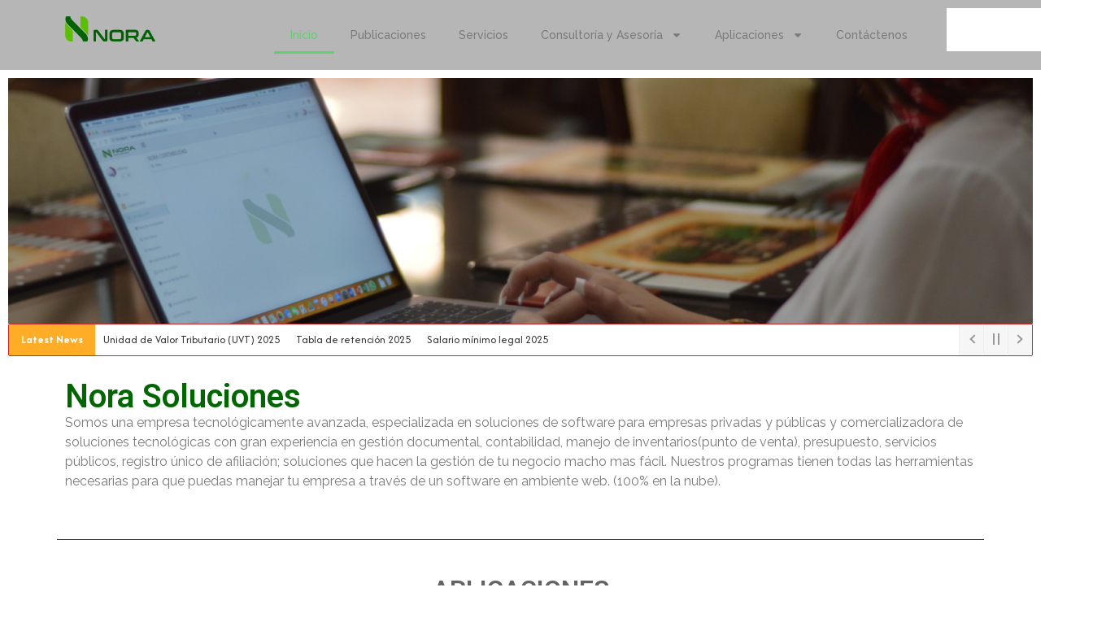

--- FILE ---
content_type: text/html; charset=UTF-8
request_url: https://nora.com.co/
body_size: 17214
content:
<!doctype html>
<html lang="es">
<head>
	<meta charset="UTF-8">
	<meta name="viewport" content="width=device-width, initial-scale=1">
	<link rel="profile" href="https://gmpg.org/xfn/11">
	<title>Nora Soluciones</title>
<meta name='robots' content='max-image-preview:large' />
<link rel="alternate" type="application/rss+xml" title="Nora Soluciones &raquo; Feed" href="https://nora.com.co/feed/" />
<link rel="alternate" type="application/rss+xml" title="Nora Soluciones &raquo; Feed de los comentarios" href="https://nora.com.co/comments/feed/" />
<link rel="alternate" title="oEmbed (JSON)" type="application/json+oembed" href="https://nora.com.co/wp-json/oembed/1.0/embed?url=https%3A%2F%2Fnora.com.co%2F" />
<link rel="alternate" title="oEmbed (XML)" type="text/xml+oembed" href="https://nora.com.co/wp-json/oembed/1.0/embed?url=https%3A%2F%2Fnora.com.co%2F&#038;format=xml" />
<style id='wp-img-auto-sizes-contain-inline-css'>
img:is([sizes=auto i],[sizes^="auto," i]){contain-intrinsic-size:3000px 1500px}
/*# sourceURL=wp-img-auto-sizes-contain-inline-css */
</style>
<style id='wp-emoji-styles-inline-css'>

	img.wp-smiley, img.emoji {
		display: inline !important;
		border: none !important;
		box-shadow: none !important;
		height: 1em !important;
		width: 1em !important;
		margin: 0 0.07em !important;
		vertical-align: -0.1em !important;
		background: none !important;
		padding: 0 !important;
	}
/*# sourceURL=wp-emoji-styles-inline-css */
</style>
<link rel='stylesheet' id='contact-form-7-css' href='https://nora.com.co/P8DB2EM5-J/wp-content/plugins/contact-form-7/includes/css/styles.css?ver=6.0.3' media='all' />
<link rel='stylesheet' id='hello-elementor-css' href='https://nora.com.co/P8DB2EM5-J/wp-content/themes/hello-elementor/style.min.css?ver=3.3.0' media='all' />
<link rel='stylesheet' id='hello-elementor-theme-style-css' href='https://nora.com.co/P8DB2EM5-J/wp-content/themes/hello-elementor/theme.min.css?ver=3.3.0' media='all' />
<link rel='stylesheet' id='hello-elementor-header-footer-css' href='https://nora.com.co/P8DB2EM5-J/wp-content/themes/hello-elementor/header-footer.min.css?ver=3.3.0' media='all' />
<link rel='stylesheet' id='elementor-frontend-css' href='https://nora.com.co/P8DB2EM5-J/wp-content/plugins/elementor/assets/css/frontend.min.css?ver=3.27.1' media='all' />
<link rel='stylesheet' id='elementor-post-6-css' href='https://nora.com.co/P8DB2EM5-J/wp-content/uploads/elementor/css/post-6.css?ver=1767851383' media='all' />
<link rel='stylesheet' id='widget-image-css' href='https://nora.com.co/P8DB2EM5-J/wp-content/plugins/elementor/assets/css/widget-image.min.css?ver=3.27.1' media='all' />
<link rel='stylesheet' id='widget-nav-menu-css' href='https://nora.com.co/P8DB2EM5-J/wp-content/plugins/pro-elements/assets/css/widget-nav-menu.min.css?ver=3.27.0' media='all' />
<link rel='stylesheet' id='widget-search-css' href='https://nora.com.co/P8DB2EM5-J/wp-content/plugins/pro-elements/assets/css/widget-search.min.css?ver=3.27.0' media='all' />
<link rel='stylesheet' id='e-sticky-css' href='https://nora.com.co/P8DB2EM5-J/wp-content/plugins/pro-elements/assets/css/modules/sticky.min.css?ver=3.27.0' media='all' />
<link rel='stylesheet' id='widget-text-editor-css' href='https://nora.com.co/P8DB2EM5-J/wp-content/plugins/elementor/assets/css/widget-text-editor.min.css?ver=3.27.1' media='all' />
<link rel='stylesheet' id='widget-social-icons-css' href='https://nora.com.co/P8DB2EM5-J/wp-content/plugins/elementor/assets/css/widget-social-icons.min.css?ver=3.27.1' media='all' />
<link rel='stylesheet' id='e-apple-webkit-css' href='https://nora.com.co/P8DB2EM5-J/wp-content/plugins/elementor/assets/css/conditionals/apple-webkit.min.css?ver=3.27.1' media='all' />
<link rel='stylesheet' id='widget-form-css' href='https://nora.com.co/P8DB2EM5-J/wp-content/plugins/pro-elements/assets/css/widget-form.min.css?ver=3.27.0' media='all' />
<link rel='stylesheet' id='widget-heading-css' href='https://nora.com.co/P8DB2EM5-J/wp-content/plugins/elementor/assets/css/widget-heading.min.css?ver=3.27.1' media='all' />
<link rel='stylesheet' id='widget-divider-css' href='https://nora.com.co/P8DB2EM5-J/wp-content/plugins/elementor/assets/css/widget-divider.min.css?ver=3.27.1' media='all' />
<link rel='stylesheet' id='elementor-post-8-css' href='https://nora.com.co/P8DB2EM5-J/wp-content/uploads/elementor/css/post-8.css?ver=1767851384' media='all' />
<link rel='stylesheet' id='elementor-post-15-css' href='https://nora.com.co/P8DB2EM5-J/wp-content/uploads/elementor/css/post-15.css?ver=1767851384' media='all' />
<link rel='stylesheet' id='elementor-post-44-css' href='https://nora.com.co/P8DB2EM5-J/wp-content/uploads/elementor/css/post-44.css?ver=1767851384' media='all' />
<link rel='stylesheet' id='bdt-uikit-css' href='https://nora.com.co/P8DB2EM5-J/wp-content/plugins/bdthemes-prime-slider-lite/assets/css/bdt-uikit.css?ver=3.21.7' media='all' />
<link rel='stylesheet' id='prime-slider-site-css' href='https://nora.com.co/P8DB2EM5-J/wp-content/plugins/bdthemes-prime-slider-lite/assets/css/prime-slider-site.css?ver=3.17.0' media='all' />
<link rel='stylesheet' id='google-fonts-1-css' href='https://fonts.googleapis.com/css?family=Roboto%3A100%2C100italic%2C200%2C200italic%2C300%2C300italic%2C400%2C400italic%2C500%2C500italic%2C600%2C600italic%2C700%2C700italic%2C800%2C800italic%2C900%2C900italic%7CRoboto+Slab%3A100%2C100italic%2C200%2C200italic%2C300%2C300italic%2C400%2C400italic%2C500%2C500italic%2C600%2C600italic%2C700%2C700italic%2C800%2C800italic%2C900%2C900italic%7CAfacad%3A100%2C100italic%2C200%2C200italic%2C300%2C300italic%2C400%2C400italic%2C500%2C500italic%2C600%2C600italic%2C700%2C700italic%2C800%2C800italic%2C900%2C900italic%7CRaleway%3A100%2C100italic%2C200%2C200italic%2C300%2C300italic%2C400%2C400italic%2C500%2C500italic%2C600%2C600italic%2C700%2C700italic%2C800%2C800italic%2C900%2C900italic%7CMontserrat%3A100%2C100italic%2C200%2C200italic%2C300%2C300italic%2C400%2C400italic%2C500%2C500italic%2C600%2C600italic%2C700%2C700italic%2C800%2C800italic%2C900%2C900italic&#038;display=swap&#038;ver=6.9' media='all' />
<link rel="preconnect" href="https://fonts.gstatic.com/" crossorigin><script src="https://nora.com.co/P8DB2EM5-J/wp-includes/js/jquery/jquery.min.js?ver=3.7.1" id="jquery-core-js"></script>
<script src="https://nora.com.co/P8DB2EM5-J/wp-includes/js/jquery/jquery-migrate.min.js?ver=3.4.1" id="jquery-migrate-js"></script>
<script src="https://nora.com.co/P8DB2EM5-J/wp-content/plugins/bdthemes-prime-slider-lite/assets/js/bdt-uikit.min.js?ver=3.21.7" id="bdt-uikit-js"></script>
<link rel="https://api.w.org/" href="https://nora.com.co/wp-json/" /><link rel="alternate" title="JSON" type="application/json" href="https://nora.com.co/wp-json/wp/v2/pages/8" /><link rel="EditURI" type="application/rsd+xml" title="RSD" href="https://nora.com.co/P8DB2EM5-J/xmlrpc.php?rsd" />
<meta name="generator" content="WordPress 6.9" />
<link rel="canonical" href="https://nora.com.co/" />
<link rel='shortlink' href='https://nora.com.co/' />
<meta name="generator" content="Elementor 3.27.1; features: e_font_icon_svg, additional_custom_breakpoints, e_element_cache; settings: css_print_method-external, google_font-enabled, font_display-swap">
			<style>
				.e-con.e-parent:nth-of-type(n+4):not(.e-lazyloaded):not(.e-no-lazyload),
				.e-con.e-parent:nth-of-type(n+4):not(.e-lazyloaded):not(.e-no-lazyload) * {
					background-image: none !important;
				}
				@media screen and (max-height: 1024px) {
					.e-con.e-parent:nth-of-type(n+3):not(.e-lazyloaded):not(.e-no-lazyload),
					.e-con.e-parent:nth-of-type(n+3):not(.e-lazyloaded):not(.e-no-lazyload) * {
						background-image: none !important;
					}
				}
				@media screen and (max-height: 640px) {
					.e-con.e-parent:nth-of-type(n+2):not(.e-lazyloaded):not(.e-no-lazyload),
					.e-con.e-parent:nth-of-type(n+2):not(.e-lazyloaded):not(.e-no-lazyload) * {
						background-image: none !important;
					}
				}
			</style>
			<link rel="icon" href="https://nora.com.co/P8DB2EM5-J/wp-content/uploads/2024/09/cropped-nora-eco-4-32x32.png" sizes="32x32" />
<link rel="icon" href="https://nora.com.co/P8DB2EM5-J/wp-content/uploads/2024/09/cropped-nora-eco-4-192x192.png" sizes="192x192" />
<link rel="apple-touch-icon" href="https://nora.com.co/P8DB2EM5-J/wp-content/uploads/2024/09/cropped-nora-eco-4-180x180.png" />
<meta name="msapplication-TileImage" content="https://nora.com.co/P8DB2EM5-J/wp-content/uploads/2024/09/cropped-nora-eco-4-270x270.png" />
<style id='global-styles-inline-css'>
:root{--wp--preset--aspect-ratio--square: 1;--wp--preset--aspect-ratio--4-3: 4/3;--wp--preset--aspect-ratio--3-4: 3/4;--wp--preset--aspect-ratio--3-2: 3/2;--wp--preset--aspect-ratio--2-3: 2/3;--wp--preset--aspect-ratio--16-9: 16/9;--wp--preset--aspect-ratio--9-16: 9/16;--wp--preset--color--black: #000000;--wp--preset--color--cyan-bluish-gray: #abb8c3;--wp--preset--color--white: #ffffff;--wp--preset--color--pale-pink: #f78da7;--wp--preset--color--vivid-red: #cf2e2e;--wp--preset--color--luminous-vivid-orange: #ff6900;--wp--preset--color--luminous-vivid-amber: #fcb900;--wp--preset--color--light-green-cyan: #7bdcb5;--wp--preset--color--vivid-green-cyan: #00d084;--wp--preset--color--pale-cyan-blue: #8ed1fc;--wp--preset--color--vivid-cyan-blue: #0693e3;--wp--preset--color--vivid-purple: #9b51e0;--wp--preset--gradient--vivid-cyan-blue-to-vivid-purple: linear-gradient(135deg,rgb(6,147,227) 0%,rgb(155,81,224) 100%);--wp--preset--gradient--light-green-cyan-to-vivid-green-cyan: linear-gradient(135deg,rgb(122,220,180) 0%,rgb(0,208,130) 100%);--wp--preset--gradient--luminous-vivid-amber-to-luminous-vivid-orange: linear-gradient(135deg,rgb(252,185,0) 0%,rgb(255,105,0) 100%);--wp--preset--gradient--luminous-vivid-orange-to-vivid-red: linear-gradient(135deg,rgb(255,105,0) 0%,rgb(207,46,46) 100%);--wp--preset--gradient--very-light-gray-to-cyan-bluish-gray: linear-gradient(135deg,rgb(238,238,238) 0%,rgb(169,184,195) 100%);--wp--preset--gradient--cool-to-warm-spectrum: linear-gradient(135deg,rgb(74,234,220) 0%,rgb(151,120,209) 20%,rgb(207,42,186) 40%,rgb(238,44,130) 60%,rgb(251,105,98) 80%,rgb(254,248,76) 100%);--wp--preset--gradient--blush-light-purple: linear-gradient(135deg,rgb(255,206,236) 0%,rgb(152,150,240) 100%);--wp--preset--gradient--blush-bordeaux: linear-gradient(135deg,rgb(254,205,165) 0%,rgb(254,45,45) 50%,rgb(107,0,62) 100%);--wp--preset--gradient--luminous-dusk: linear-gradient(135deg,rgb(255,203,112) 0%,rgb(199,81,192) 50%,rgb(65,88,208) 100%);--wp--preset--gradient--pale-ocean: linear-gradient(135deg,rgb(255,245,203) 0%,rgb(182,227,212) 50%,rgb(51,167,181) 100%);--wp--preset--gradient--electric-grass: linear-gradient(135deg,rgb(202,248,128) 0%,rgb(113,206,126) 100%);--wp--preset--gradient--midnight: linear-gradient(135deg,rgb(2,3,129) 0%,rgb(40,116,252) 100%);--wp--preset--font-size--small: 13px;--wp--preset--font-size--medium: 20px;--wp--preset--font-size--large: 36px;--wp--preset--font-size--x-large: 42px;--wp--preset--spacing--20: 0.44rem;--wp--preset--spacing--30: 0.67rem;--wp--preset--spacing--40: 1rem;--wp--preset--spacing--50: 1.5rem;--wp--preset--spacing--60: 2.25rem;--wp--preset--spacing--70: 3.38rem;--wp--preset--spacing--80: 5.06rem;--wp--preset--shadow--natural: 6px 6px 9px rgba(0, 0, 0, 0.2);--wp--preset--shadow--deep: 12px 12px 50px rgba(0, 0, 0, 0.4);--wp--preset--shadow--sharp: 6px 6px 0px rgba(0, 0, 0, 0.2);--wp--preset--shadow--outlined: 6px 6px 0px -3px rgb(255, 255, 255), 6px 6px rgb(0, 0, 0);--wp--preset--shadow--crisp: 6px 6px 0px rgb(0, 0, 0);}:root { --wp--style--global--content-size: 800px;--wp--style--global--wide-size: 1200px; }:where(body) { margin: 0; }.wp-site-blocks > .alignleft { float: left; margin-right: 2em; }.wp-site-blocks > .alignright { float: right; margin-left: 2em; }.wp-site-blocks > .aligncenter { justify-content: center; margin-left: auto; margin-right: auto; }:where(.wp-site-blocks) > * { margin-block-start: 24px; margin-block-end: 0; }:where(.wp-site-blocks) > :first-child { margin-block-start: 0; }:where(.wp-site-blocks) > :last-child { margin-block-end: 0; }:root { --wp--style--block-gap: 24px; }:root :where(.is-layout-flow) > :first-child{margin-block-start: 0;}:root :where(.is-layout-flow) > :last-child{margin-block-end: 0;}:root :where(.is-layout-flow) > *{margin-block-start: 24px;margin-block-end: 0;}:root :where(.is-layout-constrained) > :first-child{margin-block-start: 0;}:root :where(.is-layout-constrained) > :last-child{margin-block-end: 0;}:root :where(.is-layout-constrained) > *{margin-block-start: 24px;margin-block-end: 0;}:root :where(.is-layout-flex){gap: 24px;}:root :where(.is-layout-grid){gap: 24px;}.is-layout-flow > .alignleft{float: left;margin-inline-start: 0;margin-inline-end: 2em;}.is-layout-flow > .alignright{float: right;margin-inline-start: 2em;margin-inline-end: 0;}.is-layout-flow > .aligncenter{margin-left: auto !important;margin-right: auto !important;}.is-layout-constrained > .alignleft{float: left;margin-inline-start: 0;margin-inline-end: 2em;}.is-layout-constrained > .alignright{float: right;margin-inline-start: 2em;margin-inline-end: 0;}.is-layout-constrained > .aligncenter{margin-left: auto !important;margin-right: auto !important;}.is-layout-constrained > :where(:not(.alignleft):not(.alignright):not(.alignfull)){max-width: var(--wp--style--global--content-size);margin-left: auto !important;margin-right: auto !important;}.is-layout-constrained > .alignwide{max-width: var(--wp--style--global--wide-size);}body .is-layout-flex{display: flex;}.is-layout-flex{flex-wrap: wrap;align-items: center;}.is-layout-flex > :is(*, div){margin: 0;}body .is-layout-grid{display: grid;}.is-layout-grid > :is(*, div){margin: 0;}body{padding-top: 0px;padding-right: 0px;padding-bottom: 0px;padding-left: 0px;}a:where(:not(.wp-element-button)){text-decoration: underline;}:root :where(.wp-element-button, .wp-block-button__link){background-color: #32373c;border-width: 0;color: #fff;font-family: inherit;font-size: inherit;font-style: inherit;font-weight: inherit;letter-spacing: inherit;line-height: inherit;padding-top: calc(0.667em + 2px);padding-right: calc(1.333em + 2px);padding-bottom: calc(0.667em + 2px);padding-left: calc(1.333em + 2px);text-decoration: none;text-transform: inherit;}.has-black-color{color: var(--wp--preset--color--black) !important;}.has-cyan-bluish-gray-color{color: var(--wp--preset--color--cyan-bluish-gray) !important;}.has-white-color{color: var(--wp--preset--color--white) !important;}.has-pale-pink-color{color: var(--wp--preset--color--pale-pink) !important;}.has-vivid-red-color{color: var(--wp--preset--color--vivid-red) !important;}.has-luminous-vivid-orange-color{color: var(--wp--preset--color--luminous-vivid-orange) !important;}.has-luminous-vivid-amber-color{color: var(--wp--preset--color--luminous-vivid-amber) !important;}.has-light-green-cyan-color{color: var(--wp--preset--color--light-green-cyan) !important;}.has-vivid-green-cyan-color{color: var(--wp--preset--color--vivid-green-cyan) !important;}.has-pale-cyan-blue-color{color: var(--wp--preset--color--pale-cyan-blue) !important;}.has-vivid-cyan-blue-color{color: var(--wp--preset--color--vivid-cyan-blue) !important;}.has-vivid-purple-color{color: var(--wp--preset--color--vivid-purple) !important;}.has-black-background-color{background-color: var(--wp--preset--color--black) !important;}.has-cyan-bluish-gray-background-color{background-color: var(--wp--preset--color--cyan-bluish-gray) !important;}.has-white-background-color{background-color: var(--wp--preset--color--white) !important;}.has-pale-pink-background-color{background-color: var(--wp--preset--color--pale-pink) !important;}.has-vivid-red-background-color{background-color: var(--wp--preset--color--vivid-red) !important;}.has-luminous-vivid-orange-background-color{background-color: var(--wp--preset--color--luminous-vivid-orange) !important;}.has-luminous-vivid-amber-background-color{background-color: var(--wp--preset--color--luminous-vivid-amber) !important;}.has-light-green-cyan-background-color{background-color: var(--wp--preset--color--light-green-cyan) !important;}.has-vivid-green-cyan-background-color{background-color: var(--wp--preset--color--vivid-green-cyan) !important;}.has-pale-cyan-blue-background-color{background-color: var(--wp--preset--color--pale-cyan-blue) !important;}.has-vivid-cyan-blue-background-color{background-color: var(--wp--preset--color--vivid-cyan-blue) !important;}.has-vivid-purple-background-color{background-color: var(--wp--preset--color--vivid-purple) !important;}.has-black-border-color{border-color: var(--wp--preset--color--black) !important;}.has-cyan-bluish-gray-border-color{border-color: var(--wp--preset--color--cyan-bluish-gray) !important;}.has-white-border-color{border-color: var(--wp--preset--color--white) !important;}.has-pale-pink-border-color{border-color: var(--wp--preset--color--pale-pink) !important;}.has-vivid-red-border-color{border-color: var(--wp--preset--color--vivid-red) !important;}.has-luminous-vivid-orange-border-color{border-color: var(--wp--preset--color--luminous-vivid-orange) !important;}.has-luminous-vivid-amber-border-color{border-color: var(--wp--preset--color--luminous-vivid-amber) !important;}.has-light-green-cyan-border-color{border-color: var(--wp--preset--color--light-green-cyan) !important;}.has-vivid-green-cyan-border-color{border-color: var(--wp--preset--color--vivid-green-cyan) !important;}.has-pale-cyan-blue-border-color{border-color: var(--wp--preset--color--pale-cyan-blue) !important;}.has-vivid-cyan-blue-border-color{border-color: var(--wp--preset--color--vivid-cyan-blue) !important;}.has-vivid-purple-border-color{border-color: var(--wp--preset--color--vivid-purple) !important;}.has-vivid-cyan-blue-to-vivid-purple-gradient-background{background: var(--wp--preset--gradient--vivid-cyan-blue-to-vivid-purple) !important;}.has-light-green-cyan-to-vivid-green-cyan-gradient-background{background: var(--wp--preset--gradient--light-green-cyan-to-vivid-green-cyan) !important;}.has-luminous-vivid-amber-to-luminous-vivid-orange-gradient-background{background: var(--wp--preset--gradient--luminous-vivid-amber-to-luminous-vivid-orange) !important;}.has-luminous-vivid-orange-to-vivid-red-gradient-background{background: var(--wp--preset--gradient--luminous-vivid-orange-to-vivid-red) !important;}.has-very-light-gray-to-cyan-bluish-gray-gradient-background{background: var(--wp--preset--gradient--very-light-gray-to-cyan-bluish-gray) !important;}.has-cool-to-warm-spectrum-gradient-background{background: var(--wp--preset--gradient--cool-to-warm-spectrum) !important;}.has-blush-light-purple-gradient-background{background: var(--wp--preset--gradient--blush-light-purple) !important;}.has-blush-bordeaux-gradient-background{background: var(--wp--preset--gradient--blush-bordeaux) !important;}.has-luminous-dusk-gradient-background{background: var(--wp--preset--gradient--luminous-dusk) !important;}.has-pale-ocean-gradient-background{background: var(--wp--preset--gradient--pale-ocean) !important;}.has-electric-grass-gradient-background{background: var(--wp--preset--gradient--electric-grass) !important;}.has-midnight-gradient-background{background: var(--wp--preset--gradient--midnight) !important;}.has-small-font-size{font-size: var(--wp--preset--font-size--small) !important;}.has-medium-font-size{font-size: var(--wp--preset--font-size--medium) !important;}.has-large-font-size{font-size: var(--wp--preset--font-size--large) !important;}.has-x-large-font-size{font-size: var(--wp--preset--font-size--x-large) !important;}
/*# sourceURL=global-styles-inline-css */
</style>
<link rel='stylesheet' id='wb-nt-library-css' href='https://nora.com.co/P8DB2EM5-J/wp-content/plugins/news-ticker-for-elementor//assets/css/breaking-news-ticker.css?ver=1.0.0' media='all' />
<link rel='stylesheet' id='wb-nt-style-css' href='https://nora.com.co/P8DB2EM5-J/wp-content/plugins/news-ticker-for-elementor//assets/css/style.css?ver=1.0.0' media='all' />
</head>
<body class="home wp-singular page-template page-template-elementor_header_footer page page-id-8 wp-custom-logo wp-embed-responsive wp-theme-hello-elementor theme-default elementor-default elementor-template-full-width elementor-kit-6 elementor-page elementor-page-8">


<a class="skip-link screen-reader-text" href="#content">Ir al contenido</a>

		<div data-elementor-type="header" data-elementor-id="15" class="elementor elementor-15 elementor-location-header" data-elementor-post-type="elementor_library">
			<div class="elementor-element elementor-element-a39d29f e-flex e-con-boxed e-con e-parent" data-id="a39d29f" data-element_type="container" data-settings="{&quot;sticky&quot;:&quot;top&quot;,&quot;background_background&quot;:&quot;classic&quot;,&quot;sticky_on&quot;:[&quot;desktop&quot;,&quot;tablet&quot;,&quot;mobile&quot;],&quot;sticky_offset&quot;:0,&quot;sticky_effects_offset&quot;:0,&quot;sticky_anchor_link_offset&quot;:0}">
					<div class="e-con-inner">
		<div class="elementor-element elementor-element-7fb0fed e-con-full e-flex e-con e-child" data-id="7fb0fed" data-element_type="container">
				<div class="elementor-element elementor-element-6cb904c elementor-widget__width-initial elementor-widget elementor-widget-theme-site-logo elementor-widget-image" data-id="6cb904c" data-element_type="widget" data-widget_type="theme-site-logo.default">
				<div class="elementor-widget-container">
											<a href="https://nora.com.co">
			<img width="350" height="97" src="https://nora.com.co/P8DB2EM5-J/wp-content/uploads/2024/09/LOGO-WEB.png" class="attachment-full size-full wp-image-19" alt="" srcset="https://nora.com.co/P8DB2EM5-J/wp-content/uploads/2024/09/LOGO-WEB.png 350w, https://nora.com.co/P8DB2EM5-J/wp-content/uploads/2024/09/LOGO-WEB-300x83.png 300w" sizes="(max-width: 350px) 100vw, 350px" />				</a>
											</div>
				</div>
				</div>
		<div class="elementor-element elementor-element-2ad2d7e e-con-full e-flex e-con e-child" data-id="2ad2d7e" data-element_type="container">
				<div class="elementor-element elementor-element-494cf05 elementor-nav-menu__align-center elementor-nav-menu__text-align-center elementor-widget__width-initial elementor-nav-menu--dropdown-tablet elementor-nav-menu--toggle elementor-nav-menu--burger elementor-widget elementor-widget-nav-menu" data-id="494cf05" data-element_type="widget" data-settings="{&quot;layout&quot;:&quot;horizontal&quot;,&quot;submenu_icon&quot;:{&quot;value&quot;:&quot;&lt;svg class=\&quot;e-font-icon-svg e-fas-caret-down\&quot; viewBox=\&quot;0 0 320 512\&quot; xmlns=\&quot;http:\/\/www.w3.org\/2000\/svg\&quot;&gt;&lt;path d=\&quot;M31.3 192h257.3c17.8 0 26.7 21.5 14.1 34.1L174.1 354.8c-7.8 7.8-20.5 7.8-28.3 0L17.2 226.1C4.6 213.5 13.5 192 31.3 192z\&quot;&gt;&lt;\/path&gt;&lt;\/svg&gt;&quot;,&quot;library&quot;:&quot;fa-solid&quot;},&quot;toggle&quot;:&quot;burger&quot;}" data-widget_type="nav-menu.default">
				<div class="elementor-widget-container">
								<nav aria-label="Menu" class="elementor-nav-menu--main elementor-nav-menu__container elementor-nav-menu--layout-horizontal e--pointer-underline e--animation-fade">
				<ul id="menu-1-494cf05" class="elementor-nav-menu"><li class="menu-item menu-item-type-post_type menu-item-object-page menu-item-home current-menu-item page_item page-item-8 current_page_item menu-item-23"><a href="https://nora.com.co/" aria-current="page" class="elementor-item elementor-item-active">Inicio</a></li>
<li class="menu-item menu-item-type-post_type menu-item-object-page menu-item-199"><a href="https://nora.com.co/publicaciones/" class="elementor-item">Publicaciones</a></li>
<li class="menu-item menu-item-type-post_type menu-item-object-page menu-item-179"><a href="https://nora.com.co/servicios/" class="elementor-item">Servicios</a></li>
<li class="menu-item menu-item-type-custom menu-item-object-custom menu-item-has-children menu-item-26"><a href="#" class="elementor-item elementor-item-anchor">Consultoría y Asesoría</a>
<ul class="sub-menu elementor-nav-menu--dropdown">
	<li class="menu-item menu-item-type-post_type menu-item-object-page menu-item-318"><a href="https://nora.com.co/minutas-y-documentos/" class="elementor-sub-item">Minutas y Documentos</a></li>
	<li class="menu-item menu-item-type-custom menu-item-object-custom menu-item-146"><a href="#" class="elementor-sub-item elementor-item-anchor">Manuales</a></li>
</ul>
</li>
<li class="menu-item menu-item-type-custom menu-item-object-custom menu-item-has-children menu-item-110"><a href="#" class="elementor-item elementor-item-anchor">Aplicaciones</a>
<ul class="sub-menu elementor-nav-menu--dropdown">
	<li class="menu-item menu-item-type-custom menu-item-object-custom menu-item-587"><a href="#" class="elementor-sub-item elementor-item-anchor">Contabilidad</a></li>
	<li class="menu-item menu-item-type-custom menu-item-object-custom menu-item-588"><a href="#" class="elementor-sub-item elementor-item-anchor">Procesos Judiciales</a></li>
	<li class="menu-item menu-item-type-custom menu-item-object-custom menu-item-589"><a href="#" class="elementor-sub-item elementor-item-anchor">Registro Único de Afiliación</a></li>
</ul>
</li>
<li class="menu-item menu-item-type-post_type menu-item-object-page menu-item-566"><a href="https://nora.com.co/contacto/" class="elementor-item">Contáctenos</a></li>
</ul>			</nav>
					<div class="elementor-menu-toggle" role="button" tabindex="0" aria-label="Menu Toggle" aria-expanded="false">
			<svg aria-hidden="true" role="presentation" class="elementor-menu-toggle__icon--open e-font-icon-svg e-eicon-menu-bar" viewBox="0 0 1000 1000" xmlns="http://www.w3.org/2000/svg"><path d="M104 333H896C929 333 958 304 958 271S929 208 896 208H104C71 208 42 237 42 271S71 333 104 333ZM104 583H896C929 583 958 554 958 521S929 458 896 458H104C71 458 42 487 42 521S71 583 104 583ZM104 833H896C929 833 958 804 958 771S929 708 896 708H104C71 708 42 737 42 771S71 833 104 833Z"></path></svg><svg aria-hidden="true" role="presentation" class="elementor-menu-toggle__icon--close e-font-icon-svg e-eicon-close" viewBox="0 0 1000 1000" xmlns="http://www.w3.org/2000/svg"><path d="M742 167L500 408 258 167C246 154 233 150 217 150 196 150 179 158 167 167 154 179 150 196 150 212 150 229 154 242 171 254L408 500 167 742C138 771 138 800 167 829 196 858 225 858 254 829L496 587 738 829C750 842 767 846 783 846 800 846 817 842 829 829 842 817 846 804 846 783 846 767 842 750 829 737L588 500 833 258C863 229 863 200 833 171 804 137 775 137 742 167Z"></path></svg>		</div>
					<nav class="elementor-nav-menu--dropdown elementor-nav-menu__container" aria-hidden="true">
				<ul id="menu-2-494cf05" class="elementor-nav-menu"><li class="menu-item menu-item-type-post_type menu-item-object-page menu-item-home current-menu-item page_item page-item-8 current_page_item menu-item-23"><a href="https://nora.com.co/" aria-current="page" class="elementor-item elementor-item-active" tabindex="-1">Inicio</a></li>
<li class="menu-item menu-item-type-post_type menu-item-object-page menu-item-199"><a href="https://nora.com.co/publicaciones/" class="elementor-item" tabindex="-1">Publicaciones</a></li>
<li class="menu-item menu-item-type-post_type menu-item-object-page menu-item-179"><a href="https://nora.com.co/servicios/" class="elementor-item" tabindex="-1">Servicios</a></li>
<li class="menu-item menu-item-type-custom menu-item-object-custom menu-item-has-children menu-item-26"><a href="#" class="elementor-item elementor-item-anchor" tabindex="-1">Consultoría y Asesoría</a>
<ul class="sub-menu elementor-nav-menu--dropdown">
	<li class="menu-item menu-item-type-post_type menu-item-object-page menu-item-318"><a href="https://nora.com.co/minutas-y-documentos/" class="elementor-sub-item" tabindex="-1">Minutas y Documentos</a></li>
	<li class="menu-item menu-item-type-custom menu-item-object-custom menu-item-146"><a href="#" class="elementor-sub-item elementor-item-anchor" tabindex="-1">Manuales</a></li>
</ul>
</li>
<li class="menu-item menu-item-type-custom menu-item-object-custom menu-item-has-children menu-item-110"><a href="#" class="elementor-item elementor-item-anchor" tabindex="-1">Aplicaciones</a>
<ul class="sub-menu elementor-nav-menu--dropdown">
	<li class="menu-item menu-item-type-custom menu-item-object-custom menu-item-587"><a href="#" class="elementor-sub-item elementor-item-anchor" tabindex="-1">Contabilidad</a></li>
	<li class="menu-item menu-item-type-custom menu-item-object-custom menu-item-588"><a href="#" class="elementor-sub-item elementor-item-anchor" tabindex="-1">Procesos Judiciales</a></li>
	<li class="menu-item menu-item-type-custom menu-item-object-custom menu-item-589"><a href="#" class="elementor-sub-item elementor-item-anchor" tabindex="-1">Registro Único de Afiliación</a></li>
</ul>
</li>
<li class="menu-item menu-item-type-post_type menu-item-object-page menu-item-566"><a href="https://nora.com.co/contacto/" class="elementor-item" tabindex="-1">Contáctenos</a></li>
</ul>			</nav>
						</div>
				</div>
				</div>
				<div class="elementor-element elementor-element-9a42a06 elementor-widget__width-initial elementor-widget elementor-widget-search" data-id="9a42a06" data-element_type="widget" data-settings="{&quot;submit_trigger&quot;:&quot;key_enter&quot;,&quot;pagination_type_options&quot;:&quot;none&quot;}" data-widget_type="search.default">
				<div class="elementor-widget-container">
							<search class="e-search hidden" role="search">
			<form class="e-search-form" action="https://nora.com.co" method="get">

				
				<label class="e-search-label" for="search-9a42a06">
					<span class="elementor-screen-only">
						Search					</span>
					<svg aria-hidden="true" class="e-font-icon-svg e-fas-search" viewBox="0 0 512 512" xmlns="http://www.w3.org/2000/svg"><path d="M505 442.7L405.3 343c-4.5-4.5-10.6-7-17-7H372c27.6-35.3 44-79.7 44-128C416 93.1 322.9 0 208 0S0 93.1 0 208s93.1 208 208 208c48.3 0 92.7-16.4 128-44v16.3c0 6.4 2.5 12.5 7 17l99.7 99.7c9.4 9.4 24.6 9.4 33.9 0l28.3-28.3c9.4-9.4 9.4-24.6.1-34zM208 336c-70.7 0-128-57.2-128-128 0-70.7 57.2-128 128-128 70.7 0 128 57.2 128 128 0 70.7-57.2 128-128 128z"></path></svg>				</label>

				<div class="e-search-input-wrapper">
					<input id="search-9a42a06" placeholder="" class="e-search-input" type="search" name="s" value="" autocomplete="off" role="combobox" aria-autocomplete="list" aria-expanded="false" aria-controls="results-9a42a06" aria-haspopup="listbox">
					<svg aria-hidden="true" class="e-font-icon-svg e-fas-times" viewBox="0 0 352 512" xmlns="http://www.w3.org/2000/svg"><path d="M242.72 256l100.07-100.07c12.28-12.28 12.28-32.19 0-44.48l-22.24-22.24c-12.28-12.28-32.19-12.28-44.48 0L176 189.28 75.93 89.21c-12.28-12.28-32.19-12.28-44.48 0L9.21 111.45c-12.28 12.28-12.28 32.19 0 44.48L109.28 256 9.21 356.07c-12.28 12.28-12.28 32.19 0 44.48l22.24 22.24c12.28 12.28 32.2 12.28 44.48 0L176 322.72l100.07 100.07c12.28 12.28 32.2 12.28 44.48 0l22.24-22.24c12.28-12.28 12.28-32.19 0-44.48L242.72 256z"></path></svg>										<output id="results-9a42a06" class="e-search-results-container hide-loader" aria-live="polite" aria-atomic="true" aria-label="Results for search" tabindex="0">
						<div class="e-search-results"></div>
											</output>
									</div>
				
				
				<button class="e-search-submit elementor-screen-only " type="submit" aria-label="Search">
					
									</button>
				<input type="hidden" name="e_search_props" value="9a42a06-15">
			</form>
		</search>
						</div>
				</div>
					</div>
				</div>
				</div>
				<div data-elementor-type="wp-page" data-elementor-id="8" class="elementor elementor-8" data-elementor-post-type="page">
				<div class="elementor-element elementor-element-e3242f6 e-con-full e-flex e-con e-parent" data-id="e3242f6" data-element_type="container">
				<div class="elementor-element elementor-element-90fbd43 elementor-widget elementor-widget-image" data-id="90fbd43" data-element_type="widget" data-widget_type="image.default">
				<div class="elementor-widget-container">
															<img fetchpriority="high" decoding="async" width="1920" height="460" src="https://nora.com.co/P8DB2EM5-J/wp-content/uploads/2025/01/inicio.png" class="attachment-full size-full wp-image-567" alt="" srcset="https://nora.com.co/P8DB2EM5-J/wp-content/uploads/2025/01/inicio.png 1920w, https://nora.com.co/P8DB2EM5-J/wp-content/uploads/2025/01/inicio-300x72.png 300w, https://nora.com.co/P8DB2EM5-J/wp-content/uploads/2025/01/inicio-1024x245.png 1024w, https://nora.com.co/P8DB2EM5-J/wp-content/uploads/2025/01/inicio-768x184.png 768w, https://nora.com.co/P8DB2EM5-J/wp-content/uploads/2025/01/inicio-1536x368.png 1536w" sizes="(max-width: 1920px) 100vw, 1920px" />															</div>
				</div>
				<div class="elementor-element elementor-element-81326ec elementor-widget elementor-widget-wb-news-ticker" data-id="81326ec" data-element_type="widget" data-widget_type="wb-news-ticker.default">
				<div class="elementor-widget-container">
					<div data-template-style="default" class="wbel-nt-wrapper">	<div class="wb-breaking-news-ticker-wrapper">
		<div
			class="wb-breaking-news-ticker breaking-news-ticker"
			id="wb_news_ticker81326ec"
		>
				<div class="wbnt-el-label bn-label">Latest News</div>
			<div class="wbnt-el-container bn-news">

				<ul class="wbnt-news-ticker-list">
														<li class="wbnt-news-ticker-list-item">
										<a href="https://nora.com.co/unidad-de-valor-tributario-uvt-2025/"  >
											Unidad de Valor Tributario (UVT) 2025										</a>
									</li>
														<li class="wbnt-news-ticker-list-item">
										<a href="https://nora.com.co/tabla-de-retencion-2025/"  >
											Tabla de retención 2025										</a>
									</li>
														<li class="wbnt-news-ticker-list-item">
										<a href="https://nora.com.co/salario-minimo-legal-2025/"  >
											Salario mínimo legal 2025										</a>
									</li>
										
									</ul>
			</div>
			<div class="wbel-nt-controls bn-controls">
				<button><span class="bn-arrow bn-prev"></span></button>
				<button><span class="bn-action"></span></button>
				<button><span class="bn-arrow bn-next"></span></button>
			</div>
		</div>
	</div></div>				</div>
				</div>
				</div>
		<div class="elementor-element elementor-element-760a852 e-flex e-con-boxed e-con e-parent" data-id="760a852" data-element_type="container">
					<div class="e-con-inner">
		<div class="elementor-element elementor-element-b2b69fb e-con-full e-flex e-con e-child" data-id="b2b69fb" data-element_type="container">
				<div class="elementor-element elementor-element-56185db elementor-widget elementor-widget-heading" data-id="56185db" data-element_type="widget" data-widget_type="heading.default">
				<div class="elementor-widget-container">
					<h1 class="elementor-heading-title elementor-size-default">Nora Soluciones</h1>				</div>
				</div>
				<div class="elementor-element elementor-element-158fab1 elementor-widget elementor-widget-text-editor" data-id="158fab1" data-element_type="widget" data-widget_type="text-editor.default">
				<div class="elementor-widget-container">
									<p>Somos una empresa tecnológicamente avanzada, especializada en soluciones de software para empresas privadas y públicas y comercializadora de soluciones tecnológicas con gran experiencia en gestión documental, contabilidad, manejo de inventarios(punto de venta), presupuesto, servicios públicos, registro único de afiliación; soluciones que hacen la gestión de tu negocio macho mas fácil. Nuestros programas tienen todas las herramientas necesarias para que puedas manejar tu empresa a través de un software en ambiente web. (100% en la nube).</p>								</div>
				</div>
				</div>
					</div>
				</div>
		<div class="elementor-element elementor-element-e47ab1d e-flex e-con-boxed e-con e-parent" data-id="e47ab1d" data-element_type="container">
					<div class="e-con-inner">
				<div class="elementor-element elementor-element-36e38d1 elementor-widget-divider--view-line elementor-widget elementor-widget-divider" data-id="36e38d1" data-element_type="widget" data-widget_type="divider.default">
				<div class="elementor-widget-container">
							<div class="elementor-divider">
			<span class="elementor-divider-separator">
						</span>
		</div>
						</div>
				</div>
					</div>
				</div>
		<div class="elementor-element elementor-element-f4c55d9 e-flex e-con-boxed e-con e-parent" data-id="f4c55d9" data-element_type="container">
					<div class="e-con-inner">
		<div class="elementor-element elementor-element-cb8ce96 e-con-full e-flex e-con e-child" data-id="cb8ce96" data-element_type="container">
				<div class="elementor-element elementor-element-41db66e elementor-widget elementor-widget-heading" data-id="41db66e" data-element_type="widget" data-widget_type="heading.default">
				<div class="elementor-widget-container">
					<h2 class="elementor-heading-title elementor-size-default">APLICACIONES</h2>				</div>
				</div>
				</div>
					</div>
				</div>
		<div class="elementor-element elementor-element-aad87f2 e-grid e-con-boxed e-con e-parent" data-id="aad87f2" data-element_type="container">
					<div class="e-con-inner">
		<div class="elementor-element elementor-element-d73265d e-con-full e-flex e-con e-child" data-id="d73265d" data-element_type="container">
				<div class="elementor-element elementor-element-f4af896 elementor-view-framed elementor-shape-circle elementor-widget elementor-widget-icon" data-id="f4af896" data-element_type="widget" data-widget_type="icon.default">
				<div class="elementor-widget-container">
							<div class="elementor-icon-wrapper">
			<div class="elementor-icon">
			<svg aria-hidden="true" class="e-font-icon-svg e-fas-pen" viewBox="0 0 512 512" xmlns="http://www.w3.org/2000/svg"><path d="M290.74 93.24l128.02 128.02-277.99 277.99-114.14 12.6C11.35 513.54-1.56 500.62.14 485.34l12.7-114.22 277.9-277.88zm207.2-19.06l-60.11-60.11c-18.75-18.75-49.16-18.75-67.91 0l-56.55 56.55 128.02 128.02 56.55-56.55c18.75-18.76 18.75-49.16 0-67.91z"></path></svg>			</div>
		</div>
						</div>
				</div>
				<div class="elementor-element elementor-element-a0b4d70 elementor-widget elementor-widget-heading" data-id="a0b4d70" data-element_type="widget" data-widget_type="heading.default">
				<div class="elementor-widget-container">
					<h5 class="elementor-heading-title elementor-size-default">RUA<br>Registro Único de Afiliación</h5>				</div>
				</div>
				<div class="elementor-element elementor-element-cd95633 elementor-widget elementor-widget-text-editor" data-id="cd95633" data-element_type="widget" data-widget_type="text-editor.default">
				<div class="elementor-widget-container">
									<p style="text-align: center;">Registro de sus afiliados, actas, estatutos, reformas, documentos.</p>								</div>
				</div>
				</div>
		<div class="elementor-element elementor-element-050e605 e-con-full e-flex e-con e-child" data-id="050e605" data-element_type="container">
				<div class="elementor-element elementor-element-f29167d elementor-view-framed elementor-shape-circle elementor-widget elementor-widget-icon" data-id="f29167d" data-element_type="widget" data-widget_type="icon.default">
				<div class="elementor-widget-container">
							<div class="elementor-icon-wrapper">
			<div class="elementor-icon">
			<svg aria-hidden="true" class="e-font-icon-svg e-fas-calculator" viewBox="0 0 448 512" xmlns="http://www.w3.org/2000/svg"><path d="M400 0H48C22.4 0 0 22.4 0 48v416c0 25.6 22.4 48 48 48h352c25.6 0 48-22.4 48-48V48c0-25.6-22.4-48-48-48zM128 435.2c0 6.4-6.4 12.8-12.8 12.8H76.8c-6.4 0-12.8-6.4-12.8-12.8v-38.4c0-6.4 6.4-12.8 12.8-12.8h38.4c6.4 0 12.8 6.4 12.8 12.8v38.4zm0-128c0 6.4-6.4 12.8-12.8 12.8H76.8c-6.4 0-12.8-6.4-12.8-12.8v-38.4c0-6.4 6.4-12.8 12.8-12.8h38.4c6.4 0 12.8 6.4 12.8 12.8v38.4zm128 128c0 6.4-6.4 12.8-12.8 12.8h-38.4c-6.4 0-12.8-6.4-12.8-12.8v-38.4c0-6.4 6.4-12.8 12.8-12.8h38.4c6.4 0 12.8 6.4 12.8 12.8v38.4zm0-128c0 6.4-6.4 12.8-12.8 12.8h-38.4c-6.4 0-12.8-6.4-12.8-12.8v-38.4c0-6.4 6.4-12.8 12.8-12.8h38.4c6.4 0 12.8 6.4 12.8 12.8v38.4zm128 128c0 6.4-6.4 12.8-12.8 12.8h-38.4c-6.4 0-12.8-6.4-12.8-12.8V268.8c0-6.4 6.4-12.8 12.8-12.8h38.4c6.4 0 12.8 6.4 12.8 12.8v166.4zm0-256c0 6.4-6.4 12.8-12.8 12.8H76.8c-6.4 0-12.8-6.4-12.8-12.8V76.8C64 70.4 70.4 64 76.8 64h294.4c6.4 0 12.8 6.4 12.8 12.8v102.4z"></path></svg>			</div>
		</div>
						</div>
				</div>
				<div class="elementor-element elementor-element-402ffa6 elementor-widget elementor-widget-heading" data-id="402ffa6" data-element_type="widget" data-widget_type="heading.default">
				<div class="elementor-widget-container">
					<h5 class="elementor-heading-title elementor-size-default">NORA<br>Contabilidad</h5>				</div>
				</div>
				<div class="elementor-element elementor-element-7f78697 elementor-widget elementor-widget-text-editor" data-id="7f78697" data-element_type="widget" data-widget_type="text-editor.default">
				<div class="elementor-widget-container">
									<p style="text-align: center;">Permite llevar tus cuentas, facturas, gastos, ingresos, inventarios, bancos y tener reportes inteligentes.</p>								</div>
				</div>
				</div>
		<div class="elementor-element elementor-element-09ed4fd e-con-full e-flex e-con e-child" data-id="09ed4fd" data-element_type="container">
				<div class="elementor-element elementor-element-3025a19 elementor-view-framed elementor-shape-circle elementor-widget elementor-widget-icon" data-id="3025a19" data-element_type="widget" data-widget_type="icon.default">
				<div class="elementor-widget-container">
							<div class="elementor-icon-wrapper">
			<div class="elementor-icon">
			<svg aria-hidden="true" class="e-font-icon-svg e-fas-gavel" viewBox="0 0 512 512" xmlns="http://www.w3.org/2000/svg"><path d="M504.971 199.362l-22.627-22.627c-9.373-9.373-24.569-9.373-33.941 0l-5.657 5.657L329.608 69.255l5.657-5.657c9.373-9.373 9.373-24.569 0-33.941L312.638 7.029c-9.373-9.373-24.569-9.373-33.941 0L154.246 131.48c-9.373 9.373-9.373 24.569 0 33.941l22.627 22.627c9.373 9.373 24.569 9.373 33.941 0l5.657-5.657 39.598 39.598-81.04 81.04-5.657-5.657c-12.497-12.497-32.758-12.497-45.255 0L9.373 412.118c-12.497 12.497-12.497 32.758 0 45.255l45.255 45.255c12.497 12.497 32.758 12.497 45.255 0l114.745-114.745c12.497-12.497 12.497-32.758 0-45.255l-5.657-5.657 81.04-81.04 39.598 39.598-5.657 5.657c-9.373 9.373-9.373 24.569 0 33.941l22.627 22.627c9.373 9.373 24.569 9.373 33.941 0l124.451-124.451c9.372-9.372 9.372-24.568 0-33.941z"></path></svg>			</div>
		</div>
						</div>
				</div>
				<div class="elementor-element elementor-element-51d770c elementor-widget elementor-widget-heading" data-id="51d770c" data-element_type="widget" data-widget_type="heading.default">
				<div class="elementor-widget-container">
					<h5 class="elementor-heading-title elementor-size-default">NORA<br>Procesos Judiciales</h5>				</div>
				</div>
				<div class="elementor-element elementor-element-71faae2 elementor-widget elementor-widget-text-editor" data-id="71faae2" data-element_type="widget" data-widget_type="text-editor.default">
				<div class="elementor-widget-container">
									<p style="text-align: center;">Asesoramos y llevamos sus procesos judiciales.</p>								</div>
				</div>
				</div>
					</div>
				</div>
		<div class="elementor-element elementor-element-b59dc6c e-flex e-con-boxed e-con e-parent" data-id="b59dc6c" data-element_type="container">
					<div class="e-con-inner">
				<div class="elementor-element elementor-element-89d163a elementor-widget-divider--view-line elementor-widget elementor-widget-divider" data-id="89d163a" data-element_type="widget" data-widget_type="divider.default">
				<div class="elementor-widget-container">
							<div class="elementor-divider">
			<span class="elementor-divider-separator">
						</span>
		</div>
						</div>
				</div>
					</div>
				</div>
		<div class="elementor-element elementor-element-d0d7b5d e-flex e-con-boxed e-con e-parent" data-id="d0d7b5d" data-element_type="container">
					<div class="e-con-inner">
		<div class="elementor-element elementor-element-b750830 e-con-full e-flex e-con e-child" data-id="b750830" data-element_type="container">
				<div class="elementor-element elementor-element-a720c38 elementor-widget elementor-widget-heading" data-id="a720c38" data-element_type="widget" data-widget_type="heading.default">
				<div class="elementor-widget-container">
					<h2 class="elementor-heading-title elementor-size-default">SERVICIOS</h2>				</div>
				</div>
				</div>
					</div>
				</div>
		<div class="elementor-element elementor-element-7a498c1 e-grid e-con-boxed e-con e-parent" data-id="7a498c1" data-element_type="container">
					<div class="e-con-inner">
		<div class="elementor-element elementor-element-6876ad2 e-con-full e-flex e-con e-child" data-id="6876ad2" data-element_type="container">
				<div class="elementor-element elementor-element-679face elementor-view-framed elementor-shape-circle elementor-widget elementor-widget-icon" data-id="679face" data-element_type="widget" data-widget_type="icon.default">
				<div class="elementor-widget-container">
							<div class="elementor-icon-wrapper">
			<div class="elementor-icon">
			<svg aria-hidden="true" class="e-font-icon-svg e-fas-water" viewBox="0 0 576 512" xmlns="http://www.w3.org/2000/svg"><path d="M562.1 383.9c-21.5-2.4-42.1-10.5-57.9-22.9-14.1-11.1-34.2-11.3-48.2 0-37.9 30.4-107.2 30.4-145.7-1.5-13.5-11.2-33-9.1-46.7 1.8-38 30.1-106.9 30-145.2-1.7-13.5-11.2-33.3-8.9-47.1 2-15.5 12.2-36 20.1-57.7 22.4-7.9.8-13.6 7.8-13.6 15.7v32.2c0 9.1 7.6 16.8 16.7 16 28.8-2.5 56.1-11.4 79.4-25.9 56.5 34.6 137 34.1 192 0 56.5 34.6 137 34.1 192 0 23.3 14.2 50.9 23.3 79.1 25.8 9.1.8 16.7-6.9 16.7-16v-31.6c.1-8-5.7-15.4-13.8-16.3zm0-144c-21.5-2.4-42.1-10.5-57.9-22.9-14.1-11.1-34.2-11.3-48.2 0-37.9 30.4-107.2 30.4-145.7-1.5-13.5-11.2-33-9.1-46.7 1.8-38 30.1-106.9 30-145.2-1.7-13.5-11.2-33.3-8.9-47.1 2-15.5 12.2-36 20.1-57.7 22.4-7.9.8-13.6 7.8-13.6 15.7v32.2c0 9.1 7.6 16.8 16.7 16 28.8-2.5 56.1-11.4 79.4-25.9 56.5 34.6 137 34.1 192 0 56.5 34.6 137 34.1 192 0 23.3 14.2 50.9 23.3 79.1 25.8 9.1.8 16.7-6.9 16.7-16v-31.6c.1-8-5.7-15.4-13.8-16.3zm0-144C540.6 93.4 520 85.4 504.2 73 490.1 61.9 470 61.7 456 73c-37.9 30.4-107.2 30.4-145.7-1.5-13.5-11.2-33-9.1-46.7 1.8-38 30.1-106.9 30-145.2-1.7-13.5-11.2-33.3-8.9-47.1 2-15.5 12.2-36 20.1-57.7 22.4-7.9.8-13.6 7.8-13.6 15.7v32.2c0 9.1 7.6 16.8 16.7 16 28.8-2.5 56.1-11.4 79.4-25.9 56.5 34.6 137 34.1 192 0 56.5 34.6 137 34.1 192 0 23.3 14.2 50.9 23.3 79.1 25.8 9.1.8 16.7-6.9 16.7-16v-31.6c.1-8-5.7-15.4-13.8-16.3z"></path></svg>			</div>
		</div>
						</div>
				</div>
				<div class="elementor-element elementor-element-9b18012 elementor-widget elementor-widget-heading" data-id="9b18012" data-element_type="widget" data-widget_type="heading.default">
				<div class="elementor-widget-container">
					<h5 class="elementor-heading-title elementor-size-default">Facturación de Servicios Públicos Domiciliarios</h5>				</div>
				</div>
				<div class="elementor-element elementor-element-243539b elementor-widget elementor-widget-text-editor" data-id="243539b" data-element_type="widget" data-widget_type="text-editor.default">
				<div class="elementor-widget-container">
									<p style="text-align: center;">Registro y control de suscriptores.</br>
Parametrización de los servicios a facturar.</br>
Proceso de facturación periódico.</br>
Cartera.</p>								</div>
				</div>
				</div>
		<div class="elementor-element elementor-element-ce722ce e-con-full e-flex e-con e-child" data-id="ce722ce" data-element_type="container">
				<div class="elementor-element elementor-element-82dd14d elementor-view-framed elementor-shape-circle elementor-widget elementor-widget-icon" data-id="82dd14d" data-element_type="widget" data-widget_type="icon.default">
				<div class="elementor-widget-container">
							<div class="elementor-icon-wrapper">
			<div class="elementor-icon">
			<svg aria-hidden="true" class="e-font-icon-svg e-fas-server" viewBox="0 0 512 512" xmlns="http://www.w3.org/2000/svg"><path d="M480 160H32c-17.673 0-32-14.327-32-32V64c0-17.673 14.327-32 32-32h448c17.673 0 32 14.327 32 32v64c0 17.673-14.327 32-32 32zm-48-88c-13.255 0-24 10.745-24 24s10.745 24 24 24 24-10.745 24-24-10.745-24-24-24zm-64 0c-13.255 0-24 10.745-24 24s10.745 24 24 24 24-10.745 24-24-10.745-24-24-24zm112 248H32c-17.673 0-32-14.327-32-32v-64c0-17.673 14.327-32 32-32h448c17.673 0 32 14.327 32 32v64c0 17.673-14.327 32-32 32zm-48-88c-13.255 0-24 10.745-24 24s10.745 24 24 24 24-10.745 24-24-10.745-24-24-24zm-64 0c-13.255 0-24 10.745-24 24s10.745 24 24 24 24-10.745 24-24-10.745-24-24-24zm112 248H32c-17.673 0-32-14.327-32-32v-64c0-17.673 14.327-32 32-32h448c17.673 0 32 14.327 32 32v64c0 17.673-14.327 32-32 32zm-48-88c-13.255 0-24 10.745-24 24s10.745 24 24 24 24-10.745 24-24-10.745-24-24-24zm-64 0c-13.255 0-24 10.745-24 24s10.745 24 24 24 24-10.745 24-24-10.745-24-24-24z"></path></svg>			</div>
		</div>
						</div>
				</div>
				<div class="elementor-element elementor-element-0e04128 elementor-widget elementor-widget-heading" data-id="0e04128" data-element_type="widget" data-widget_type="heading.default">
				<div class="elementor-widget-container">
					<h5 class="elementor-heading-title elementor-size-default">Diseño de Sitios Web</h5>				</div>
				</div>
				<div class="elementor-element elementor-element-f8c374e elementor-widget elementor-widget-text-editor" data-id="f8c374e" data-element_type="widget" data-widget_type="text-editor.default">
				<div class="elementor-widget-container">
									<p style="text-align: center;">Al momento de tomar su decisión, la calidad y el prestigio casi siempre influye, la mejor manera de demostrar que tu eres el indicado es con una página web de primer nivel, que le da prestigio y calidad a tu empresa.</p>								</div>
				</div>
				</div>
		<div class="elementor-element elementor-element-32e5078 e-con-full e-flex e-con e-child" data-id="32e5078" data-element_type="container">
				<div class="elementor-element elementor-element-40f0c71 elementor-view-framed elementor-shape-circle elementor-widget elementor-widget-icon" data-id="40f0c71" data-element_type="widget" data-widget_type="icon.default">
				<div class="elementor-widget-container">
							<div class="elementor-icon-wrapper">
			<div class="elementor-icon">
			<svg aria-hidden="true" class="e-font-icon-svg e-fab-microsoft" viewBox="0 0 448 512" xmlns="http://www.w3.org/2000/svg"><path d="M0 32h214.6v214.6H0V32zm233.4 0H448v214.6H233.4V32zM0 265.4h214.6V480H0V265.4zm233.4 0H448V480H233.4V265.4z"></path></svg>			</div>
		</div>
						</div>
				</div>
				<div class="elementor-element elementor-element-cc8ccb7 elementor-widget elementor-widget-heading" data-id="cc8ccb7" data-element_type="widget" data-widget_type="heading.default">
				<div class="elementor-widget-container">
					<h5 class="elementor-heading-title elementor-size-default">Software a la Medida</h5>				</div>
				</div>
				<div class="elementor-element elementor-element-726129f elementor-widget elementor-widget-text-editor" data-id="726129f" data-element_type="widget" data-widget_type="text-editor.default">
				<div class="elementor-widget-container">
									<p style="text-align: center;">Software desarrollado a la medida que resuelva todos los aspectos y problemas de su empresa o negocio.</p>								</div>
				</div>
				</div>
					</div>
				</div>
		<div class="elementor-element elementor-element-38e0127 e-grid e-con-boxed e-con e-parent" data-id="38e0127" data-element_type="container">
					<div class="e-con-inner">
		<div class="elementor-element elementor-element-b07e05b e-con-full e-flex e-con e-child" data-id="b07e05b" data-element_type="container">
				<div class="elementor-element elementor-element-dedf92a elementor-view-framed elementor-shape-circle elementor-widget elementor-widget-icon" data-id="dedf92a" data-element_type="widget" data-widget_type="icon.default">
				<div class="elementor-widget-container">
							<div class="elementor-icon-wrapper">
			<div class="elementor-icon">
			<svg aria-hidden="true" class="e-font-icon-svg e-fas-table" viewBox="0 0 512 512" xmlns="http://www.w3.org/2000/svg"><path d="M464 32H48C21.49 32 0 53.49 0 80v352c0 26.51 21.49 48 48 48h416c26.51 0 48-21.49 48-48V80c0-26.51-21.49-48-48-48zM224 416H64v-96h160v96zm0-160H64v-96h160v96zm224 160H288v-96h160v96zm0-160H288v-96h160v96z"></path></svg>			</div>
		</div>
						</div>
				</div>
				<div class="elementor-element elementor-element-a5653b9 elementor-widget elementor-widget-heading" data-id="a5653b9" data-element_type="widget" data-widget_type="heading.default">
				<div class="elementor-widget-container">
					<h5 class="elementor-heading-title elementor-size-default">Impuestos</h5>				</div>
				</div>
				<div class="elementor-element elementor-element-31a21a9 elementor-widget elementor-widget-text-editor" data-id="31a21a9" data-element_type="widget" data-widget_type="text-editor.default">
				<div class="elementor-widget-container">
									<p style="text-align: center;">Predial, Industria y Comercio.</p>								</div>
				</div>
				</div>
		<div class="elementor-element elementor-element-dfcca69 e-con-full e-flex e-con e-child" data-id="dfcca69" data-element_type="container">
				<div class="elementor-element elementor-element-80ff5cd elementor-view-framed elementor-shape-circle elementor-widget elementor-widget-icon" data-id="80ff5cd" data-element_type="widget" data-widget_type="icon.default">
				<div class="elementor-widget-container">
							<div class="elementor-icon-wrapper">
			<div class="elementor-icon">
			<svg aria-hidden="true" class="e-font-icon-svg e-fas-users" viewBox="0 0 640 512" xmlns="http://www.w3.org/2000/svg"><path d="M96 224c35.3 0 64-28.7 64-64s-28.7-64-64-64-64 28.7-64 64 28.7 64 64 64zm448 0c35.3 0 64-28.7 64-64s-28.7-64-64-64-64 28.7-64 64 28.7 64 64 64zm32 32h-64c-17.6 0-33.5 7.1-45.1 18.6 40.3 22.1 68.9 62 75.1 109.4h66c17.7 0 32-14.3 32-32v-32c0-35.3-28.7-64-64-64zm-256 0c61.9 0 112-50.1 112-112S381.9 32 320 32 208 82.1 208 144s50.1 112 112 112zm76.8 32h-8.3c-20.8 10-43.9 16-68.5 16s-47.6-6-68.5-16h-8.3C179.6 288 128 339.6 128 403.2V432c0 26.5 21.5 48 48 48h288c26.5 0 48-21.5 48-48v-28.8c0-63.6-51.6-115.2-115.2-115.2zm-223.7-13.4C161.5 263.1 145.6 256 128 256H64c-35.3 0-64 28.7-64 64v32c0 17.7 14.3 32 32 32h65.9c6.3-47.4 34.9-87.3 75.2-109.4z"></path></svg>			</div>
		</div>
						</div>
				</div>
				<div class="elementor-element elementor-element-255298f elementor-widget elementor-widget-heading" data-id="255298f" data-element_type="widget" data-widget_type="heading.default">
				<div class="elementor-widget-container">
					<h5 class="elementor-heading-title elementor-size-default">Consultoría y Asesoría</h5>				</div>
				</div>
				<div class="elementor-element elementor-element-f2cba2a elementor-widget elementor-widget-text-editor" data-id="f2cba2a" data-element_type="widget" data-widget_type="text-editor.default">
				<div class="elementor-widget-container">
									<p style="text-align: center;">Tenemos un calificado equipo de consultores en diversas áreas como: abogados, contadores, ingenieros de sistemas, imagen corporativa.</p>								</div>
				</div>
				</div>
		<div class="elementor-element elementor-element-c5aeb62 e-con-full e-flex e-con e-child" data-id="c5aeb62" data-element_type="container">
				<div class="elementor-element elementor-element-1311484 elementor-view-framed elementor-shape-circle elementor-widget elementor-widget-icon" data-id="1311484" data-element_type="widget" data-widget_type="icon.default">
				<div class="elementor-widget-container">
							<div class="elementor-icon-wrapper">
			<div class="elementor-icon">
			<svg aria-hidden="true" class="e-font-icon-svg e-fas-print" viewBox="0 0 512 512" xmlns="http://www.w3.org/2000/svg"><path d="M448 192V77.25c0-8.49-3.37-16.62-9.37-22.63L393.37 9.37c-6-6-14.14-9.37-22.63-9.37H96C78.33 0 64 14.33 64 32v160c-35.35 0-64 28.65-64 64v112c0 8.84 7.16 16 16 16h48v96c0 17.67 14.33 32 32 32h320c17.67 0 32-14.33 32-32v-96h48c8.84 0 16-7.16 16-16V256c0-35.35-28.65-64-64-64zm-64 256H128v-96h256v96zm0-224H128V64h192v48c0 8.84 7.16 16 16 16h48v96zm48 72c-13.25 0-24-10.75-24-24 0-13.26 10.75-24 24-24s24 10.74 24 24c0 13.25-10.75 24-24 24z"></path></svg>			</div>
		</div>
						</div>
				</div>
				<div class="elementor-element elementor-element-5f2ad11 elementor-widget elementor-widget-heading" data-id="5f2ad11" data-element_type="widget" data-widget_type="heading.default">
				<div class="elementor-widget-container">
					<h5 class="elementor-heading-title elementor-size-default">Gestión Documental</h5>				</div>
				</div>
				<div class="elementor-element elementor-element-7d83f26 elementor-widget elementor-widget-text-editor" data-id="7d83f26" data-element_type="widget" data-widget_type="text-editor.default">
				<div class="elementor-widget-container">
									<p style="text-align: center;">Organice sus archivos en línea.</p>								</div>
				</div>
				</div>
					</div>
				</div>
		<div class="elementor-element elementor-element-01bb923 e-flex e-con-boxed e-con e-parent" data-id="01bb923" data-element_type="container">
					<div class="e-con-inner">
					</div>
				</div>
				</div>
				<div data-elementor-type="footer" data-elementor-id="44" class="elementor elementor-44 elementor-location-footer" data-elementor-post-type="elementor_library">
			<div class="elementor-element elementor-element-583f1fa e-flex e-con-boxed e-con e-parent" data-id="583f1fa" data-element_type="container" data-settings="{&quot;background_background&quot;:&quot;classic&quot;}">
					<div class="e-con-inner">
		<div class="elementor-element elementor-element-a26f2c4 e-con-full e-flex e-con e-child" data-id="a26f2c4" data-element_type="container">
				<div class="elementor-element elementor-element-2ec0f18 elementor-widget elementor-widget-image" data-id="2ec0f18" data-element_type="widget" data-widget_type="image.default">
				<div class="elementor-widget-container">
															<img width="150" height="150" src="https://nora.com.co/P8DB2EM5-J/wp-content/uploads/2024/09/logo-fondo-oscuro-150x150.png" class="attachment-thumbnail size-thumbnail wp-image-46" alt="" />															</div>
				</div>
		<div class="elementor-element elementor-element-00ba6d3 e-con-full e-flex e-con e-child" data-id="00ba6d3" data-element_type="container">
				<div class="elementor-element elementor-element-7ac72da elementor-view-default elementor-widget elementor-widget-icon" data-id="7ac72da" data-element_type="widget" data-widget_type="icon.default">
				<div class="elementor-widget-container">
							<div class="elementor-icon-wrapper">
			<div class="elementor-icon">
			<svg aria-hidden="true" class="e-font-icon-svg e-fab-whatsapp-square" viewBox="0 0 448 512" xmlns="http://www.w3.org/2000/svg"><path d="M224 122.8c-72.7 0-131.8 59.1-131.9 131.8 0 24.9 7 49.2 20.2 70.1l3.1 5-13.3 48.6 49.9-13.1 4.8 2.9c20.2 12 43.4 18.4 67.1 18.4h.1c72.6 0 133.3-59.1 133.3-131.8 0-35.2-15.2-68.3-40.1-93.2-25-25-58-38.7-93.2-38.7zm77.5 188.4c-3.3 9.3-19.1 17.7-26.7 18.8-12.6 1.9-22.4.9-47.5-9.9-39.7-17.2-65.7-57.2-67.7-59.8-2-2.6-16.2-21.5-16.2-41s10.2-29.1 13.9-33.1c3.6-4 7.9-5 10.6-5 2.6 0 5.3 0 7.6.1 2.4.1 5.7-.9 8.9 6.8 3.3 7.9 11.2 27.4 12.2 29.4s1.7 4.3.3 6.9c-7.6 15.2-15.7 14.6-11.6 21.6 15.3 26.3 30.6 35.4 53.9 47.1 4 2 6.3 1.7 8.6-1 2.3-2.6 9.9-11.6 12.5-15.5 2.6-4 5.3-3.3 8.9-2 3.6 1.3 23.1 10.9 27.1 12.9s6.6 3 7.6 4.6c.9 1.9.9 9.9-2.4 19.1zM400 32H48C21.5 32 0 53.5 0 80v352c0 26.5 21.5 48 48 48h352c26.5 0 48-21.5 48-48V80c0-26.5-21.5-48-48-48zM223.9 413.2c-26.6 0-52.7-6.7-75.8-19.3L64 416l22.5-82.2c-13.9-24-21.2-51.3-21.2-79.3C65.4 167.1 136.5 96 223.9 96c42.4 0 82.2 16.5 112.2 46.5 29.9 30 47.9 69.8 47.9 112.2 0 87.4-72.7 158.5-160.1 158.5z"></path></svg>			</div>
		</div>
						</div>
				</div>
				<div class="elementor-element elementor-element-0a58b9e elementor-widget elementor-widget-text-editor" data-id="0a58b9e" data-element_type="widget" data-widget_type="text-editor.default">
				<div class="elementor-widget-container">
									<p>3183038615</p>								</div>
				</div>
				</div>
				<div class="elementor-element elementor-element-39b86a5 elementor-widget elementor-widget-text-editor" data-id="39b86a5" data-element_type="widget" data-widget_type="text-editor.default">
				<div class="elementor-widget-container">
									<p style="text-align: center;"><span style="color: #ffffff;">Bucaramanga &#8211; Colombia</span></p>								</div>
				</div>
				<div class="elementor-element elementor-element-262a030 elementor-shape-rounded elementor-grid-0 e-grid-align-center elementor-widget elementor-widget-social-icons" data-id="262a030" data-element_type="widget" data-widget_type="social-icons.default">
				<div class="elementor-widget-container">
							<div class="elementor-social-icons-wrapper elementor-grid">
							<span class="elementor-grid-item">
					<a class="elementor-icon elementor-social-icon elementor-social-icon-facebook elementor-repeater-item-89afd74" href="https://www.facebook.com/profile.php?id=61572199801414&#038;mibextid=ZbWKwL" target="_blank">
						<span class="elementor-screen-only">Facebook</span>
						<svg class="e-font-icon-svg e-fab-facebook" viewBox="0 0 512 512" xmlns="http://www.w3.org/2000/svg"><path d="M504 256C504 119 393 8 256 8S8 119 8 256c0 123.78 90.69 226.38 209.25 245V327.69h-63V256h63v-54.64c0-62.15 37-96.48 93.67-96.48 27.14 0 55.52 4.84 55.52 4.84v61h-31.28c-30.8 0-40.41 19.12-40.41 38.73V256h68.78l-11 71.69h-57.78V501C413.31 482.38 504 379.78 504 256z"></path></svg>					</a>
				</span>
							<span class="elementor-grid-item">
					<a class="elementor-icon elementor-social-icon elementor-social-icon-twitter elementor-repeater-item-df6358e" target="_blank">
						<span class="elementor-screen-only">Twitter</span>
						<svg class="e-font-icon-svg e-fab-twitter" viewBox="0 0 512 512" xmlns="http://www.w3.org/2000/svg"><path d="M459.37 151.716c.325 4.548.325 9.097.325 13.645 0 138.72-105.583 298.558-298.558 298.558-59.452 0-114.68-17.219-161.137-47.106 8.447.974 16.568 1.299 25.34 1.299 49.055 0 94.213-16.568 130.274-44.832-46.132-.975-84.792-31.188-98.112-72.772 6.498.974 12.995 1.624 19.818 1.624 9.421 0 18.843-1.3 27.614-3.573-48.081-9.747-84.143-51.98-84.143-102.985v-1.299c13.969 7.797 30.214 12.67 47.431 13.319-28.264-18.843-46.781-51.005-46.781-87.391 0-19.492 5.197-37.36 14.294-52.954 51.655 63.675 129.3 105.258 216.365 109.807-1.624-7.797-2.599-15.918-2.599-24.04 0-57.828 46.782-104.934 104.934-104.934 30.213 0 57.502 12.67 76.67 33.137 23.715-4.548 46.456-13.32 66.599-25.34-7.798 24.366-24.366 44.833-46.132 57.827 21.117-2.273 41.584-8.122 60.426-16.243-14.292 20.791-32.161 39.308-52.628 54.253z"></path></svg>					</a>
				</span>
							<span class="elementor-grid-item">
					<a class="elementor-icon elementor-social-icon elementor-social-icon-youtube elementor-repeater-item-7d8e305" target="_blank">
						<span class="elementor-screen-only">Youtube</span>
						<svg class="e-font-icon-svg e-fab-youtube" viewBox="0 0 576 512" xmlns="http://www.w3.org/2000/svg"><path d="M549.655 124.083c-6.281-23.65-24.787-42.276-48.284-48.597C458.781 64 288 64 288 64S117.22 64 74.629 75.486c-23.497 6.322-42.003 24.947-48.284 48.597-11.412 42.867-11.412 132.305-11.412 132.305s0 89.438 11.412 132.305c6.281 23.65 24.787 41.5 48.284 47.821C117.22 448 288 448 288 448s170.78 0 213.371-11.486c23.497-6.321 42.003-24.171 48.284-47.821 11.412-42.867 11.412-132.305 11.412-132.305s0-89.438-11.412-132.305zm-317.51 213.508V175.185l142.739 81.205-142.739 81.201z"></path></svg>					</a>
				</span>
					</div>
						</div>
				</div>
				</div>
		<div class="elementor-element elementor-element-104bbfd e-con-full e-flex e-con e-child" data-id="104bbfd" data-element_type="container">
				<div class="elementor-element elementor-element-07d8dbe elementor-widget__width-initial elementor-button-align-stretch elementor-widget elementor-widget-form" data-id="07d8dbe" data-element_type="widget" data-settings="{&quot;step_next_label&quot;:&quot;Next&quot;,&quot;step_previous_label&quot;:&quot;Previous&quot;,&quot;button_width&quot;:&quot;100&quot;,&quot;step_type&quot;:&quot;number_text&quot;,&quot;step_icon_shape&quot;:&quot;circle&quot;}" data-widget_type="form.default">
				<div class="elementor-widget-container">
							<form class="elementor-form" method="post" name="New Form">
			<input type="hidden" name="post_id" value="44"/>
			<input type="hidden" name="form_id" value="07d8dbe"/>
			<input type="hidden" name="referer_title" value="Página no encontrada" />

			
			<div class="elementor-form-fields-wrapper elementor-labels-above">
								<div class="elementor-field-type-text elementor-field-group elementor-column elementor-field-group-name elementor-col-100 elementor-field-required">
													<input size="1" type="text" name="form_fields[name]" id="form-field-name" class="elementor-field elementor-size-sm  elementor-field-textual" placeholder="Nombres*" required="required">
											</div>
								<div class="elementor-field-type-text elementor-field-group elementor-column elementor-field-group-field_befa87e elementor-col-100 elementor-field-required">
													<input size="1" type="text" name="form_fields[field_befa87e]" id="form-field-field_befa87e" class="elementor-field elementor-size-sm  elementor-field-textual" placeholder="Apellidos*" required="required">
											</div>
								<div class="elementor-field-type-email elementor-field-group elementor-column elementor-field-group-email elementor-col-100 elementor-field-required">
													<input size="1" type="email" name="form_fields[email]" id="form-field-email" class="elementor-field elementor-size-sm  elementor-field-textual" placeholder="Correo Electrónico*" required="required">
											</div>
								<div class="elementor-field-type-number elementor-field-group elementor-column elementor-field-group-field_2b7be07 elementor-col-50 elementor-field-required">
								<input type="number" name="form_fields[field_2b7be07]" id="form-field-field_2b7be07" class="elementor-field elementor-size-sm  elementor-field-textual" placeholder="Teléfono*" required="required" min="" max="" >
						</div>
								<div class="elementor-field-type-text elementor-field-group elementor-column elementor-field-group-field_752cda1 elementor-col-50 elementor-field-required">
													<input size="1" type="text" name="form_fields[field_752cda1]" id="form-field-field_752cda1" class="elementor-field elementor-size-sm  elementor-field-textual" placeholder="Ciudad*" required="required">
											</div>
								<div class="elementor-field-type-textarea elementor-field-group elementor-column elementor-field-group-message elementor-col-100 elementor-field-required">
					<textarea class="elementor-field-textual elementor-field  elementor-size-sm" name="form_fields[message]" id="form-field-message" rows="2" placeholder="Describe tu solicitud*" required="required"></textarea>				</div>
								<div class="elementor-field-group elementor-column elementor-field-type-submit elementor-col-100 e-form__buttons">
					<button class="elementor-button elementor-size-sm" type="submit">
						<span class="elementor-button-content-wrapper">
																						<span class="elementor-button-text">Enviar</span>
													</span>
					</button>
				</div>
			</div>
		</form>
						</div>
				</div>
				</div>
					</div>
				</div>
				</div>
		
<script type="speculationrules">
{"prefetch":[{"source":"document","where":{"and":[{"href_matches":"/*"},{"not":{"href_matches":["/P8DB2EM5-J/wp-*.php","/P8DB2EM5-J/wp-admin/*","/P8DB2EM5-J/wp-content/uploads/*","/P8DB2EM5-J/wp-content/*","/P8DB2EM5-J/wp-content/plugins/*","/P8DB2EM5-J/wp-content/themes/hello-elementor/*","/*\\?(.+)"]}},{"not":{"selector_matches":"a[rel~=\"nofollow\"]"}},{"not":{"selector_matches":".no-prefetch, .no-prefetch a"}}]},"eagerness":"conservative"}]}
</script>
			<script>
				const lazyloadRunObserver = () => {
					const lazyloadBackgrounds = document.querySelectorAll( `.e-con.e-parent:not(.e-lazyloaded)` );
					const lazyloadBackgroundObserver = new IntersectionObserver( ( entries ) => {
						entries.forEach( ( entry ) => {
							if ( entry.isIntersecting ) {
								let lazyloadBackground = entry.target;
								if( lazyloadBackground ) {
									lazyloadBackground.classList.add( 'e-lazyloaded' );
								}
								lazyloadBackgroundObserver.unobserve( entry.target );
							}
						});
					}, { rootMargin: '200px 0px 200px 0px' } );
					lazyloadBackgrounds.forEach( ( lazyloadBackground ) => {
						lazyloadBackgroundObserver.observe( lazyloadBackground );
					} );
				};
				const events = [
					'DOMContentLoaded',
					'elementor/lazyload/observe',
				];
				events.forEach( ( event ) => {
					document.addEventListener( event, lazyloadRunObserver );
				} );
			</script>
			<script src="https://nora.com.co/P8DB2EM5-J/wp-includes/js/dist/hooks.min.js?ver=dd5603f07f9220ed27f1" id="wp-hooks-js"></script>
<script src="https://nora.com.co/P8DB2EM5-J/wp-includes/js/dist/i18n.min.js?ver=c26c3dc7bed366793375" id="wp-i18n-js"></script>
<script id="wp-i18n-js-after">
wp.i18n.setLocaleData( { 'text direction\u0004ltr': [ 'ltr' ] } );
//# sourceURL=wp-i18n-js-after
</script>
<script src="https://nora.com.co/P8DB2EM5-J/wp-content/plugins/contact-form-7/includes/swv/js/index.js?ver=6.0.3" id="swv-js"></script>
<script id="contact-form-7-js-translations">
( function( domain, translations ) {
	var localeData = translations.locale_data[ domain ] || translations.locale_data.messages;
	localeData[""].domain = domain;
	wp.i18n.setLocaleData( localeData, domain );
} )( "contact-form-7", {"translation-revision-date":"2025-01-14 08:02:48+0000","generator":"GlotPress\/4.0.1","domain":"messages","locale_data":{"messages":{"":{"domain":"messages","plural-forms":"nplurals=2; plural=n != 1;","lang":"es"},"This contact form is placed in the wrong place.":["Este formulario de contacto est\u00e1 situado en el lugar incorrecto."],"Error:":["Error:"]}},"comment":{"reference":"includes\/js\/index.js"}} );
//# sourceURL=contact-form-7-js-translations
</script>
<script id="contact-form-7-js-before">
var wpcf7 = {
    "api": {
        "root": "https:\/\/nora.com.co\/wp-json\/",
        "namespace": "contact-form-7\/v1"
    },
    "cached": 1
};
//# sourceURL=contact-form-7-js-before
</script>
<script src="https://nora.com.co/P8DB2EM5-J/wp-content/plugins/contact-form-7/includes/js/index.js?ver=6.0.3" id="contact-form-7-js"></script>
<script src="https://nora.com.co/P8DB2EM5-J/wp-content/themes/hello-elementor/assets/js/hello-frontend.min.js?ver=3.3.0" id="hello-theme-frontend-js"></script>
<script src="https://nora.com.co/P8DB2EM5-J/wp-content/plugins/pro-elements/assets/lib/smartmenus/jquery.smartmenus.min.js?ver=1.2.1" id="smartmenus-js"></script>
<script src="https://nora.com.co/P8DB2EM5-J/wp-content/plugins/pro-elements/assets/lib/sticky/jquery.sticky.min.js?ver=3.27.0" id="e-sticky-js"></script>
<script src="https://nora.com.co/P8DB2EM5-J/wp-content/plugins/bdthemes-prime-slider-lite/assets/js/prime-slider-site.min.js?ver=3.17.0" id="prime-slider-site-js"></script>
<script src="https://nora.com.co/P8DB2EM5-J/wp-content/plugins/elementor/assets/js/webpack.runtime.min.js?ver=3.27.1" id="elementor-webpack-runtime-js"></script>
<script src="https://nora.com.co/P8DB2EM5-J/wp-content/plugins/elementor/assets/js/frontend-modules.min.js?ver=3.27.1" id="elementor-frontend-modules-js"></script>
<script src="https://nora.com.co/P8DB2EM5-J/wp-includes/js/jquery/ui/core.min.js?ver=1.13.3" id="jquery-ui-core-js"></script>
<script id="elementor-frontend-js-before">
var elementorFrontendConfig = {"environmentMode":{"edit":false,"wpPreview":false,"isScriptDebug":false},"i18n":{"shareOnFacebook":"Compartir en Facebook","shareOnTwitter":"Compartir en Twitter","pinIt":"Pinear","download":"Descargar","downloadImage":"Descargar imagen","fullscreen":"Pantalla completa","zoom":"Zoom","share":"Compartir","playVideo":"Reproducir v\u00eddeo","previous":"Anterior","next":"Siguiente","close":"Cerrar","a11yCarouselPrevSlideMessage":"Diapositiva anterior","a11yCarouselNextSlideMessage":"Diapositiva siguiente","a11yCarouselFirstSlideMessage":"Esta es la primera diapositiva","a11yCarouselLastSlideMessage":"Esta es la \u00faltima diapositiva","a11yCarouselPaginationBulletMessage":"Ir a la diapositiva"},"is_rtl":false,"breakpoints":{"xs":0,"sm":480,"md":768,"lg":1025,"xl":1440,"xxl":1600},"responsive":{"breakpoints":{"mobile":{"label":"M\u00f3vil vertical","value":767,"default_value":767,"direction":"max","is_enabled":true},"mobile_extra":{"label":"M\u00f3vil horizontal","value":880,"default_value":880,"direction":"max","is_enabled":false},"tablet":{"label":"Tableta vertical","value":1024,"default_value":1024,"direction":"max","is_enabled":true},"tablet_extra":{"label":"Tableta horizontal","value":1200,"default_value":1200,"direction":"max","is_enabled":false},"laptop":{"label":"Port\u00e1til","value":1366,"default_value":1366,"direction":"max","is_enabled":false},"widescreen":{"label":"Pantalla grande","value":2400,"default_value":2400,"direction":"min","is_enabled":false}},"hasCustomBreakpoints":false},"version":"3.27.1","is_static":false,"experimentalFeatures":{"e_font_icon_svg":true,"additional_custom_breakpoints":true,"container":true,"e_swiper_latest":true,"e_onboarding":true,"theme_builder_v2":true,"hello-theme-header-footer":true,"home_screen":true,"nested-elements":true,"editor_v2":true,"e_element_cache":true,"link-in-bio":true,"floating-buttons":true},"urls":{"assets":"https:\/\/nora.com.co\/P8DB2EM5-J\/wp-content\/plugins\/elementor\/assets\/","ajaxurl":"https:\/\/nora.com.co\/P8DB2EM5-J\/wp-admin\/admin-ajax.php","uploadUrl":"https:\/\/nora.com.co\/P8DB2EM5-J\/wp-content\/uploads"},"nonces":{"floatingButtonsClickTracking":"a675ef070c"},"swiperClass":"swiper","settings":{"page":[],"editorPreferences":[]},"kit":{"active_breakpoints":["viewport_mobile","viewport_tablet"],"global_image_lightbox":"yes","lightbox_enable_counter":"yes","lightbox_enable_fullscreen":"yes","lightbox_enable_zoom":"yes","lightbox_enable_share":"yes","lightbox_title_src":"title","lightbox_description_src":"description","hello_header_logo_type":"logo","hello_header_menu_layout":"horizontal","hello_footer_logo_type":"logo"},"post":{"id":8,"title":"Nora%20Soluciones","excerpt":"","featuredImage":false}};
//# sourceURL=elementor-frontend-js-before
</script>
<script src="https://nora.com.co/P8DB2EM5-J/wp-content/plugins/elementor/assets/js/frontend.min.js?ver=3.27.1" id="elementor-frontend-js"></script>
<script src="https://nora.com.co/P8DB2EM5-J/wp-content/plugins/news-ticker-for-elementor//assets/js/breaking-news-ticker.min.js?ver=1.0.0" id="wb-nt-library-js"></script>
<script src="https://nora.com.co/P8DB2EM5-J/wp-content/plugins/news-ticker-for-elementor//assets/js/main.js?ver=1.0.0" id="wb-nt-main-js"></script>
<script src="https://nora.com.co/P8DB2EM5-J/wp-content/plugins/pro-elements/assets/js/webpack-pro.runtime.min.js?ver=3.27.0" id="elementor-pro-webpack-runtime-js"></script>
<script id="elementor-pro-frontend-js-before">
var ElementorProFrontendConfig = {"ajaxurl":"https:\/\/nora.com.co\/P8DB2EM5-J\/wp-admin\/admin-ajax.php","nonce":"eadce8be7a","urls":{"assets":"https:\/\/nora.com.co\/P8DB2EM5-J\/wp-content\/plugins\/pro-elements\/assets\/","rest":"https:\/\/nora.com.co\/wp-json\/"},"settings":{"lazy_load_background_images":true},"popup":{"hasPopUps":false},"shareButtonsNetworks":{"facebook":{"title":"Facebook","has_counter":true},"twitter":{"title":"Twitter"},"linkedin":{"title":"LinkedIn","has_counter":true},"pinterest":{"title":"Pinterest","has_counter":true},"reddit":{"title":"Reddit","has_counter":true},"vk":{"title":"VK","has_counter":true},"odnoklassniki":{"title":"OK","has_counter":true},"tumblr":{"title":"Tumblr"},"digg":{"title":"Digg"},"skype":{"title":"Skype"},"stumbleupon":{"title":"StumbleUpon","has_counter":true},"mix":{"title":"Mix"},"telegram":{"title":"Telegram"},"pocket":{"title":"Pocket","has_counter":true},"xing":{"title":"XING","has_counter":true},"whatsapp":{"title":"WhatsApp"},"email":{"title":"Email"},"print":{"title":"Print"},"x-twitter":{"title":"X"},"threads":{"title":"Threads"}},"facebook_sdk":{"lang":"es_ES","app_id":""},"lottie":{"defaultAnimationUrl":"https:\/\/nora.com.co\/P8DB2EM5-J\/wp-content\/plugins\/pro-elements\/modules\/lottie\/assets\/animations\/default.json"}};
//# sourceURL=elementor-pro-frontend-js-before
</script>
<script src="https://nora.com.co/P8DB2EM5-J/wp-content/plugins/pro-elements/assets/js/frontend.min.js?ver=3.27.0" id="elementor-pro-frontend-js"></script>
<script src="https://nora.com.co/P8DB2EM5-J/wp-content/plugins/pro-elements/assets/js/elements-handlers.min.js?ver=3.27.0" id="pro-elements-handlers-js"></script>
<script id="wp-emoji-settings" type="application/json">
{"baseUrl":"https://s.w.org/images/core/emoji/17.0.2/72x72/","ext":".png","svgUrl":"https://s.w.org/images/core/emoji/17.0.2/svg/","svgExt":".svg","source":{"concatemoji":"https://nora.com.co/P8DB2EM5-J/wp-includes/js/wp-emoji-release.min.js?ver=6.9"}}
</script>
<script type="module">
/*! This file is auto-generated */
const a=JSON.parse(document.getElementById("wp-emoji-settings").textContent),o=(window._wpemojiSettings=a,"wpEmojiSettingsSupports"),s=["flag","emoji"];function i(e){try{var t={supportTests:e,timestamp:(new Date).valueOf()};sessionStorage.setItem(o,JSON.stringify(t))}catch(e){}}function c(e,t,n){e.clearRect(0,0,e.canvas.width,e.canvas.height),e.fillText(t,0,0);t=new Uint32Array(e.getImageData(0,0,e.canvas.width,e.canvas.height).data);e.clearRect(0,0,e.canvas.width,e.canvas.height),e.fillText(n,0,0);const a=new Uint32Array(e.getImageData(0,0,e.canvas.width,e.canvas.height).data);return t.every((e,t)=>e===a[t])}function p(e,t){e.clearRect(0,0,e.canvas.width,e.canvas.height),e.fillText(t,0,0);var n=e.getImageData(16,16,1,1);for(let e=0;e<n.data.length;e++)if(0!==n.data[e])return!1;return!0}function u(e,t,n,a){switch(t){case"flag":return n(e,"\ud83c\udff3\ufe0f\u200d\u26a7\ufe0f","\ud83c\udff3\ufe0f\u200b\u26a7\ufe0f")?!1:!n(e,"\ud83c\udde8\ud83c\uddf6","\ud83c\udde8\u200b\ud83c\uddf6")&&!n(e,"\ud83c\udff4\udb40\udc67\udb40\udc62\udb40\udc65\udb40\udc6e\udb40\udc67\udb40\udc7f","\ud83c\udff4\u200b\udb40\udc67\u200b\udb40\udc62\u200b\udb40\udc65\u200b\udb40\udc6e\u200b\udb40\udc67\u200b\udb40\udc7f");case"emoji":return!a(e,"\ud83e\u1fac8")}return!1}function f(e,t,n,a){let r;const o=(r="undefined"!=typeof WorkerGlobalScope&&self instanceof WorkerGlobalScope?new OffscreenCanvas(300,150):document.createElement("canvas")).getContext("2d",{willReadFrequently:!0}),s=(o.textBaseline="top",o.font="600 32px Arial",{});return e.forEach(e=>{s[e]=t(o,e,n,a)}),s}function r(e){var t=document.createElement("script");t.src=e,t.defer=!0,document.head.appendChild(t)}a.supports={everything:!0,everythingExceptFlag:!0},new Promise(t=>{let n=function(){try{var e=JSON.parse(sessionStorage.getItem(o));if("object"==typeof e&&"number"==typeof e.timestamp&&(new Date).valueOf()<e.timestamp+604800&&"object"==typeof e.supportTests)return e.supportTests}catch(e){}return null}();if(!n){if("undefined"!=typeof Worker&&"undefined"!=typeof OffscreenCanvas&&"undefined"!=typeof URL&&URL.createObjectURL&&"undefined"!=typeof Blob)try{var e="postMessage("+f.toString()+"("+[JSON.stringify(s),u.toString(),c.toString(),p.toString()].join(",")+"));",a=new Blob([e],{type:"text/javascript"});const r=new Worker(URL.createObjectURL(a),{name:"wpTestEmojiSupports"});return void(r.onmessage=e=>{i(n=e.data),r.terminate(),t(n)})}catch(e){}i(n=f(s,u,c,p))}t(n)}).then(e=>{for(const n in e)a.supports[n]=e[n],a.supports.everything=a.supports.everything&&a.supports[n],"flag"!==n&&(a.supports.everythingExceptFlag=a.supports.everythingExceptFlag&&a.supports[n]);var t;a.supports.everythingExceptFlag=a.supports.everythingExceptFlag&&!a.supports.flag,a.supports.everything||((t=a.source||{}).concatemoji?r(t.concatemoji):t.wpemoji&&t.twemoji&&(r(t.twemoji),r(t.wpemoji)))});
//# sourceURL=https://nora.com.co/P8DB2EM5-J/wp-includes/js/wp-emoji-loader.min.js
</script>

</body>
</html>


<!-- Page cached by LiteSpeed Cache 6.5.4 on 2026-01-28 14:22:32 -->

--- FILE ---
content_type: text/css
request_url: https://nora.com.co/P8DB2EM5-J/wp-content/uploads/elementor/css/post-8.css?ver=1767851384
body_size: 1243
content:
.elementor-8 .elementor-element.elementor-element-e3242f6{--display:flex;--flex-direction:column;--container-widget-width:100%;--container-widget-height:initial;--container-widget-flex-grow:0;--container-widget-align-self:initial;--flex-wrap-mobile:wrap;}.elementor-widget-image .widget-image-caption{color:var( --e-global-color-text );font-family:var( --e-global-typography-text-font-family ), Sans-serif;font-weight:var( --e-global-typography-text-font-weight );}.elementor-8 .elementor-element.elementor-element-81326ec .wbnt-el-label{background-color:#FFAC27;color:#FFFFFF;}.elementor-8 .elementor-element.elementor-element-760a852{--display:flex;--flex-direction:column;--container-widget-width:100%;--container-widget-height:initial;--container-widget-flex-grow:0;--container-widget-align-self:initial;--flex-wrap-mobile:wrap;}.elementor-8 .elementor-element.elementor-element-b2b69fb{--display:flex;--flex-direction:column;--container-widget-width:100%;--container-widget-height:initial;--container-widget-flex-grow:0;--container-widget-align-self:initial;--flex-wrap-mobile:wrap;}.elementor-widget-heading .elementor-heading-title{font-family:var( --e-global-typography-primary-font-family ), Sans-serif;font-weight:var( --e-global-typography-primary-font-weight );color:var( --e-global-color-primary );}.elementor-8 .elementor-element.elementor-element-56185db .elementor-heading-title{color:#006600;}.elementor-widget-text-editor{color:var( --e-global-color-text );font-family:var( --e-global-typography-text-font-family ), Sans-serif;font-weight:var( --e-global-typography-text-font-weight );}.elementor-widget-text-editor.elementor-drop-cap-view-stacked .elementor-drop-cap{background-color:var( --e-global-color-primary );}.elementor-widget-text-editor.elementor-drop-cap-view-framed .elementor-drop-cap, .elementor-widget-text-editor.elementor-drop-cap-view-default .elementor-drop-cap{color:var( --e-global-color-primary );border-color:var( --e-global-color-primary );}.elementor-8 .elementor-element.elementor-element-158fab1{font-family:"Raleway", Sans-serif;font-weight:400;}.elementor-8 .elementor-element.elementor-element-e47ab1d{--display:flex;}.elementor-widget-divider{--divider-color:var( --e-global-color-secondary );}.elementor-widget-divider .elementor-divider__text{color:var( --e-global-color-secondary );font-family:var( --e-global-typography-secondary-font-family ), Sans-serif;font-weight:var( --e-global-typography-secondary-font-weight );}.elementor-widget-divider.elementor-view-stacked .elementor-icon{background-color:var( --e-global-color-secondary );}.elementor-widget-divider.elementor-view-framed .elementor-icon, .elementor-widget-divider.elementor-view-default .elementor-icon{color:var( --e-global-color-secondary );border-color:var( --e-global-color-secondary );}.elementor-widget-divider.elementor-view-framed .elementor-icon, .elementor-widget-divider.elementor-view-default .elementor-icon svg{fill:var( --e-global-color-secondary );}.elementor-8 .elementor-element.elementor-element-36e38d1{--divider-border-style:solid;--divider-color:#006200;--divider-border-width:1px;}.elementor-8 .elementor-element.elementor-element-36e38d1 .elementor-divider-separator{width:100%;}.elementor-8 .elementor-element.elementor-element-36e38d1 .elementor-divider{padding-block-start:15px;padding-block-end:15px;}.elementor-8 .elementor-element.elementor-element-f4c55d9{--display:flex;--flex-direction:column;--container-widget-width:100%;--container-widget-height:initial;--container-widget-flex-grow:0;--container-widget-align-self:initial;--flex-wrap-mobile:wrap;}.elementor-8 .elementor-element.elementor-element-cb8ce96{--display:flex;--flex-direction:column;--container-widget-width:100%;--container-widget-height:initial;--container-widget-flex-grow:0;--container-widget-align-self:initial;--flex-wrap-mobile:wrap;}.elementor-8 .elementor-element.elementor-element-41db66e{text-align:center;}.elementor-8 .elementor-element.elementor-element-41db66e .elementor-heading-title{color:#636363;}.elementor-8 .elementor-element.elementor-element-aad87f2{--display:grid;--e-con-grid-template-columns:repeat(3, 1fr);--e-con-grid-template-rows:repeat(1, 1fr);--grid-auto-flow:row;}.elementor-8 .elementor-element.elementor-element-d73265d{--display:flex;--flex-direction:column;--container-widget-width:100%;--container-widget-height:initial;--container-widget-flex-grow:0;--container-widget-align-self:initial;--flex-wrap-mobile:wrap;}.elementor-widget-icon.elementor-view-stacked .elementor-icon{background-color:var( --e-global-color-primary );}.elementor-widget-icon.elementor-view-framed .elementor-icon, .elementor-widget-icon.elementor-view-default .elementor-icon{color:var( --e-global-color-primary );border-color:var( --e-global-color-primary );}.elementor-widget-icon.elementor-view-framed .elementor-icon, .elementor-widget-icon.elementor-view-default .elementor-icon svg{fill:var( --e-global-color-primary );}.elementor-8 .elementor-element.elementor-element-f4af896 .elementor-icon-wrapper{text-align:center;}.elementor-8 .elementor-element.elementor-element-f4af896.elementor-view-stacked .elementor-icon{background-color:#FFFFFF;color:#F59D01;}.elementor-8 .elementor-element.elementor-element-f4af896.elementor-view-framed .elementor-icon, .elementor-8 .elementor-element.elementor-element-f4af896.elementor-view-default .elementor-icon{color:#FFFFFF;border-color:#FFFFFF;}.elementor-8 .elementor-element.elementor-element-f4af896.elementor-view-framed .elementor-icon, .elementor-8 .elementor-element.elementor-element-f4af896.elementor-view-default .elementor-icon svg{fill:#FFFFFF;}.elementor-8 .elementor-element.elementor-element-f4af896.elementor-view-framed .elementor-icon{background-color:#F59D01;}.elementor-8 .elementor-element.elementor-element-f4af896.elementor-view-stacked .elementor-icon svg{fill:#F59D01;}.elementor-8 .elementor-element.elementor-element-f4af896.elementor-view-framed .elementor-icon:hover{background-color:#006200;}.elementor-8 .elementor-element.elementor-element-f4af896.elementor-view-stacked .elementor-icon:hover{color:#006200;}.elementor-8 .elementor-element.elementor-element-f4af896.elementor-view-stacked .elementor-icon:hover svg{fill:#006200;}.elementor-8 .elementor-element.elementor-element-f4af896 .elementor-icon{font-size:29px;}.elementor-8 .elementor-element.elementor-element-f4af896 .elementor-icon svg{height:29px;}.elementor-8 .elementor-element.elementor-element-a0b4d70{text-align:center;}.elementor-8 .elementor-element.elementor-element-a0b4d70 .elementor-heading-title{color:#F59D01;}.elementor-8 .elementor-element.elementor-element-cd95633{font-family:"Raleway", Sans-serif;font-weight:400;}.elementor-8 .elementor-element.elementor-element-050e605{--display:flex;--flex-direction:column;--container-widget-width:100%;--container-widget-height:initial;--container-widget-flex-grow:0;--container-widget-align-self:initial;--flex-wrap-mobile:wrap;}.elementor-8 .elementor-element.elementor-element-f29167d .elementor-icon-wrapper{text-align:center;}.elementor-8 .elementor-element.elementor-element-f29167d.elementor-view-stacked .elementor-icon{background-color:#FFFFFF;color:#F59D01;}.elementor-8 .elementor-element.elementor-element-f29167d.elementor-view-framed .elementor-icon, .elementor-8 .elementor-element.elementor-element-f29167d.elementor-view-default .elementor-icon{color:#FFFFFF;border-color:#FFFFFF;}.elementor-8 .elementor-element.elementor-element-f29167d.elementor-view-framed .elementor-icon, .elementor-8 .elementor-element.elementor-element-f29167d.elementor-view-default .elementor-icon svg{fill:#FFFFFF;}.elementor-8 .elementor-element.elementor-element-f29167d.elementor-view-framed .elementor-icon{background-color:#F59D01;}.elementor-8 .elementor-element.elementor-element-f29167d.elementor-view-stacked .elementor-icon svg{fill:#F59D01;}.elementor-8 .elementor-element.elementor-element-f29167d.elementor-view-framed .elementor-icon:hover{background-color:#006200;}.elementor-8 .elementor-element.elementor-element-f29167d.elementor-view-stacked .elementor-icon:hover{color:#006200;}.elementor-8 .elementor-element.elementor-element-f29167d.elementor-view-stacked .elementor-icon:hover svg{fill:#006200;}.elementor-8 .elementor-element.elementor-element-f29167d .elementor-icon{font-size:29px;}.elementor-8 .elementor-element.elementor-element-f29167d .elementor-icon svg{height:29px;}.elementor-8 .elementor-element.elementor-element-402ffa6{text-align:center;}.elementor-8 .elementor-element.elementor-element-402ffa6 .elementor-heading-title{color:#F59D01;}.elementor-8 .elementor-element.elementor-element-7f78697{font-family:"Raleway", Sans-serif;font-weight:400;}.elementor-8 .elementor-element.elementor-element-09ed4fd{--display:flex;--flex-direction:column;--container-widget-width:100%;--container-widget-height:initial;--container-widget-flex-grow:0;--container-widget-align-self:initial;--flex-wrap-mobile:wrap;}.elementor-8 .elementor-element.elementor-element-3025a19 .elementor-icon-wrapper{text-align:center;}.elementor-8 .elementor-element.elementor-element-3025a19.elementor-view-stacked .elementor-icon{background-color:#FFFFFF;color:#F59D01;}.elementor-8 .elementor-element.elementor-element-3025a19.elementor-view-framed .elementor-icon, .elementor-8 .elementor-element.elementor-element-3025a19.elementor-view-default .elementor-icon{color:#FFFFFF;border-color:#FFFFFF;}.elementor-8 .elementor-element.elementor-element-3025a19.elementor-view-framed .elementor-icon, .elementor-8 .elementor-element.elementor-element-3025a19.elementor-view-default .elementor-icon svg{fill:#FFFFFF;}.elementor-8 .elementor-element.elementor-element-3025a19.elementor-view-framed .elementor-icon{background-color:#F59D01;}.elementor-8 .elementor-element.elementor-element-3025a19.elementor-view-stacked .elementor-icon svg{fill:#F59D01;}.elementor-8 .elementor-element.elementor-element-3025a19.elementor-view-framed .elementor-icon:hover{background-color:#006200;}.elementor-8 .elementor-element.elementor-element-3025a19.elementor-view-stacked .elementor-icon:hover{color:#006200;}.elementor-8 .elementor-element.elementor-element-3025a19.elementor-view-stacked .elementor-icon:hover svg{fill:#006200;}.elementor-8 .elementor-element.elementor-element-3025a19 .elementor-icon{font-size:29px;}.elementor-8 .elementor-element.elementor-element-3025a19 .elementor-icon svg{height:29px;}.elementor-8 .elementor-element.elementor-element-51d770c{text-align:center;}.elementor-8 .elementor-element.elementor-element-51d770c .elementor-heading-title{color:#F59D01;}.elementor-8 .elementor-element.elementor-element-71faae2{font-family:"Raleway", Sans-serif;font-weight:400;}.elementor-8 .elementor-element.elementor-element-b59dc6c{--display:flex;}.elementor-8 .elementor-element.elementor-element-89d163a{--divider-border-style:solid;--divider-color:#006200;--divider-border-width:1px;}.elementor-8 .elementor-element.elementor-element-89d163a .elementor-divider-separator{width:100%;}.elementor-8 .elementor-element.elementor-element-89d163a .elementor-divider{padding-block-start:15px;padding-block-end:15px;}.elementor-8 .elementor-element.elementor-element-d0d7b5d{--display:flex;--flex-direction:column;--container-widget-width:100%;--container-widget-height:initial;--container-widget-flex-grow:0;--container-widget-align-self:initial;--flex-wrap-mobile:wrap;}.elementor-8 .elementor-element.elementor-element-b750830{--display:flex;--flex-direction:column;--container-widget-width:100%;--container-widget-height:initial;--container-widget-flex-grow:0;--container-widget-align-self:initial;--flex-wrap-mobile:wrap;}.elementor-8 .elementor-element.elementor-element-a720c38{text-align:center;}.elementor-8 .elementor-element.elementor-element-a720c38 .elementor-heading-title{color:#636363;}.elementor-8 .elementor-element.elementor-element-7a498c1{--display:grid;--e-con-grid-template-columns:repeat(3, 1fr);--e-con-grid-template-rows:repeat(1, 1fr);--grid-auto-flow:row;}.elementor-8 .elementor-element.elementor-element-6876ad2{--display:flex;--flex-direction:column;--container-widget-width:100%;--container-widget-height:initial;--container-widget-flex-grow:0;--container-widget-align-self:initial;--flex-wrap-mobile:wrap;}.elementor-8 .elementor-element.elementor-element-679face .elementor-icon-wrapper{text-align:center;}.elementor-8 .elementor-element.elementor-element-679face.elementor-view-stacked .elementor-icon{background-color:#FFFFFF;color:#F59D01;}.elementor-8 .elementor-element.elementor-element-679face.elementor-view-framed .elementor-icon, .elementor-8 .elementor-element.elementor-element-679face.elementor-view-default .elementor-icon{color:#FFFFFF;border-color:#FFFFFF;}.elementor-8 .elementor-element.elementor-element-679face.elementor-view-framed .elementor-icon, .elementor-8 .elementor-element.elementor-element-679face.elementor-view-default .elementor-icon svg{fill:#FFFFFF;}.elementor-8 .elementor-element.elementor-element-679face.elementor-view-framed .elementor-icon{background-color:#F59D01;}.elementor-8 .elementor-element.elementor-element-679face.elementor-view-stacked .elementor-icon svg{fill:#F59D01;}.elementor-8 .elementor-element.elementor-element-679face.elementor-view-framed .elementor-icon:hover{background-color:#006200;}.elementor-8 .elementor-element.elementor-element-679face.elementor-view-stacked .elementor-icon:hover{color:#006200;}.elementor-8 .elementor-element.elementor-element-679face.elementor-view-stacked .elementor-icon:hover svg{fill:#006200;}.elementor-8 .elementor-element.elementor-element-679face .elementor-icon{font-size:29px;}.elementor-8 .elementor-element.elementor-element-679face .elementor-icon svg{height:29px;}.elementor-8 .elementor-element.elementor-element-9b18012{text-align:center;}.elementor-8 .elementor-element.elementor-element-9b18012 .elementor-heading-title{color:#F59D01;}.elementor-8 .elementor-element.elementor-element-243539b{font-family:"Raleway", Sans-serif;font-weight:400;}.elementor-8 .elementor-element.elementor-element-ce722ce{--display:flex;--flex-direction:column;--container-widget-width:100%;--container-widget-height:initial;--container-widget-flex-grow:0;--container-widget-align-self:initial;--flex-wrap-mobile:wrap;}.elementor-8 .elementor-element.elementor-element-82dd14d .elementor-icon-wrapper{text-align:center;}.elementor-8 .elementor-element.elementor-element-82dd14d.elementor-view-stacked .elementor-icon{background-color:#FFFFFF;color:#F59D01;}.elementor-8 .elementor-element.elementor-element-82dd14d.elementor-view-framed .elementor-icon, .elementor-8 .elementor-element.elementor-element-82dd14d.elementor-view-default .elementor-icon{color:#FFFFFF;border-color:#FFFFFF;}.elementor-8 .elementor-element.elementor-element-82dd14d.elementor-view-framed .elementor-icon, .elementor-8 .elementor-element.elementor-element-82dd14d.elementor-view-default .elementor-icon svg{fill:#FFFFFF;}.elementor-8 .elementor-element.elementor-element-82dd14d.elementor-view-framed .elementor-icon{background-color:#F59D01;}.elementor-8 .elementor-element.elementor-element-82dd14d.elementor-view-stacked .elementor-icon svg{fill:#F59D01;}.elementor-8 .elementor-element.elementor-element-82dd14d.elementor-view-framed .elementor-icon:hover{background-color:#006200;}.elementor-8 .elementor-element.elementor-element-82dd14d.elementor-view-stacked .elementor-icon:hover{color:#006200;}.elementor-8 .elementor-element.elementor-element-82dd14d.elementor-view-stacked .elementor-icon:hover svg{fill:#006200;}.elementor-8 .elementor-element.elementor-element-82dd14d .elementor-icon{font-size:29px;}.elementor-8 .elementor-element.elementor-element-82dd14d .elementor-icon svg{height:29px;}.elementor-8 .elementor-element.elementor-element-0e04128{text-align:center;}.elementor-8 .elementor-element.elementor-element-0e04128 .elementor-heading-title{color:#F59D01;}.elementor-8 .elementor-element.elementor-element-f8c374e{font-family:"Raleway", Sans-serif;font-weight:400;}.elementor-8 .elementor-element.elementor-element-32e5078{--display:flex;--flex-direction:column;--container-widget-width:100%;--container-widget-height:initial;--container-widget-flex-grow:0;--container-widget-align-self:initial;--flex-wrap-mobile:wrap;}.elementor-8 .elementor-element.elementor-element-40f0c71 .elementor-icon-wrapper{text-align:center;}.elementor-8 .elementor-element.elementor-element-40f0c71.elementor-view-stacked .elementor-icon{background-color:#FFFFFF;color:#F59D01;}.elementor-8 .elementor-element.elementor-element-40f0c71.elementor-view-framed .elementor-icon, .elementor-8 .elementor-element.elementor-element-40f0c71.elementor-view-default .elementor-icon{color:#FFFFFF;border-color:#FFFFFF;}.elementor-8 .elementor-element.elementor-element-40f0c71.elementor-view-framed .elementor-icon, .elementor-8 .elementor-element.elementor-element-40f0c71.elementor-view-default .elementor-icon svg{fill:#FFFFFF;}.elementor-8 .elementor-element.elementor-element-40f0c71.elementor-view-framed .elementor-icon{background-color:#F59D01;}.elementor-8 .elementor-element.elementor-element-40f0c71.elementor-view-stacked .elementor-icon svg{fill:#F59D01;}.elementor-8 .elementor-element.elementor-element-40f0c71.elementor-view-framed .elementor-icon:hover{background-color:#006200;}.elementor-8 .elementor-element.elementor-element-40f0c71.elementor-view-stacked .elementor-icon:hover{color:#006200;}.elementor-8 .elementor-element.elementor-element-40f0c71.elementor-view-stacked .elementor-icon:hover svg{fill:#006200;}.elementor-8 .elementor-element.elementor-element-40f0c71 .elementor-icon{font-size:29px;}.elementor-8 .elementor-element.elementor-element-40f0c71 .elementor-icon svg{height:29px;}.elementor-8 .elementor-element.elementor-element-cc8ccb7{text-align:center;}.elementor-8 .elementor-element.elementor-element-cc8ccb7 .elementor-heading-title{color:#F59D01;}.elementor-8 .elementor-element.elementor-element-726129f{font-family:"Raleway", Sans-serif;font-weight:400;}.elementor-8 .elementor-element.elementor-element-38e0127{--display:grid;--e-con-grid-template-columns:repeat(3, 1fr);--e-con-grid-template-rows:repeat(1, 1fr);--grid-auto-flow:row;}.elementor-8 .elementor-element.elementor-element-b07e05b{--display:flex;--flex-direction:column;--container-widget-width:100%;--container-widget-height:initial;--container-widget-flex-grow:0;--container-widget-align-self:initial;--flex-wrap-mobile:wrap;}.elementor-8 .elementor-element.elementor-element-dedf92a .elementor-icon-wrapper{text-align:center;}.elementor-8 .elementor-element.elementor-element-dedf92a.elementor-view-stacked .elementor-icon{background-color:#FFFFFF;color:#F59D01;}.elementor-8 .elementor-element.elementor-element-dedf92a.elementor-view-framed .elementor-icon, .elementor-8 .elementor-element.elementor-element-dedf92a.elementor-view-default .elementor-icon{color:#FFFFFF;border-color:#FFFFFF;}.elementor-8 .elementor-element.elementor-element-dedf92a.elementor-view-framed .elementor-icon, .elementor-8 .elementor-element.elementor-element-dedf92a.elementor-view-default .elementor-icon svg{fill:#FFFFFF;}.elementor-8 .elementor-element.elementor-element-dedf92a.elementor-view-framed .elementor-icon{background-color:#F59D01;}.elementor-8 .elementor-element.elementor-element-dedf92a.elementor-view-stacked .elementor-icon svg{fill:#F59D01;}.elementor-8 .elementor-element.elementor-element-dedf92a.elementor-view-framed .elementor-icon:hover{background-color:#006200;}.elementor-8 .elementor-element.elementor-element-dedf92a.elementor-view-stacked .elementor-icon:hover{color:#006200;}.elementor-8 .elementor-element.elementor-element-dedf92a.elementor-view-stacked .elementor-icon:hover svg{fill:#006200;}.elementor-8 .elementor-element.elementor-element-dedf92a .elementor-icon{font-size:29px;}.elementor-8 .elementor-element.elementor-element-dedf92a .elementor-icon svg{height:29px;}.elementor-8 .elementor-element.elementor-element-a5653b9{text-align:center;}.elementor-8 .elementor-element.elementor-element-a5653b9 .elementor-heading-title{color:#F59D01;}.elementor-8 .elementor-element.elementor-element-31a21a9{font-family:"Raleway", Sans-serif;font-weight:400;}.elementor-8 .elementor-element.elementor-element-dfcca69{--display:flex;--flex-direction:column;--container-widget-width:100%;--container-widget-height:initial;--container-widget-flex-grow:0;--container-widget-align-self:initial;--flex-wrap-mobile:wrap;}.elementor-8 .elementor-element.elementor-element-80ff5cd .elementor-icon-wrapper{text-align:center;}.elementor-8 .elementor-element.elementor-element-80ff5cd.elementor-view-stacked .elementor-icon{background-color:#FFFFFF;color:#F59D01;}.elementor-8 .elementor-element.elementor-element-80ff5cd.elementor-view-framed .elementor-icon, .elementor-8 .elementor-element.elementor-element-80ff5cd.elementor-view-default .elementor-icon{color:#FFFFFF;border-color:#FFFFFF;}.elementor-8 .elementor-element.elementor-element-80ff5cd.elementor-view-framed .elementor-icon, .elementor-8 .elementor-element.elementor-element-80ff5cd.elementor-view-default .elementor-icon svg{fill:#FFFFFF;}.elementor-8 .elementor-element.elementor-element-80ff5cd.elementor-view-framed .elementor-icon{background-color:#F59D01;}.elementor-8 .elementor-element.elementor-element-80ff5cd.elementor-view-stacked .elementor-icon svg{fill:#F59D01;}.elementor-8 .elementor-element.elementor-element-80ff5cd.elementor-view-framed .elementor-icon:hover{background-color:#006200;}.elementor-8 .elementor-element.elementor-element-80ff5cd.elementor-view-stacked .elementor-icon:hover{color:#006200;}.elementor-8 .elementor-element.elementor-element-80ff5cd.elementor-view-stacked .elementor-icon:hover svg{fill:#006200;}.elementor-8 .elementor-element.elementor-element-80ff5cd .elementor-icon{font-size:29px;}.elementor-8 .elementor-element.elementor-element-80ff5cd .elementor-icon svg{height:29px;}.elementor-8 .elementor-element.elementor-element-255298f{text-align:center;}.elementor-8 .elementor-element.elementor-element-255298f .elementor-heading-title{color:#F59D01;}.elementor-8 .elementor-element.elementor-element-f2cba2a{font-family:"Raleway", Sans-serif;font-weight:400;}.elementor-8 .elementor-element.elementor-element-c5aeb62{--display:flex;--flex-direction:column;--container-widget-width:100%;--container-widget-height:initial;--container-widget-flex-grow:0;--container-widget-align-self:initial;--flex-wrap-mobile:wrap;}.elementor-8 .elementor-element.elementor-element-1311484 .elementor-icon-wrapper{text-align:center;}.elementor-8 .elementor-element.elementor-element-1311484.elementor-view-stacked .elementor-icon{background-color:#FFFFFF;color:#F59D01;}.elementor-8 .elementor-element.elementor-element-1311484.elementor-view-framed .elementor-icon, .elementor-8 .elementor-element.elementor-element-1311484.elementor-view-default .elementor-icon{color:#FFFFFF;border-color:#FFFFFF;}.elementor-8 .elementor-element.elementor-element-1311484.elementor-view-framed .elementor-icon, .elementor-8 .elementor-element.elementor-element-1311484.elementor-view-default .elementor-icon svg{fill:#FFFFFF;}.elementor-8 .elementor-element.elementor-element-1311484.elementor-view-framed .elementor-icon{background-color:#F59D01;}.elementor-8 .elementor-element.elementor-element-1311484.elementor-view-stacked .elementor-icon svg{fill:#F59D01;}.elementor-8 .elementor-element.elementor-element-1311484.elementor-view-framed .elementor-icon:hover{background-color:#006200;}.elementor-8 .elementor-element.elementor-element-1311484.elementor-view-stacked .elementor-icon:hover{color:#006200;}.elementor-8 .elementor-element.elementor-element-1311484.elementor-view-stacked .elementor-icon:hover svg{fill:#006200;}.elementor-8 .elementor-element.elementor-element-1311484 .elementor-icon{font-size:29px;}.elementor-8 .elementor-element.elementor-element-1311484 .elementor-icon svg{height:29px;}.elementor-8 .elementor-element.elementor-element-5f2ad11{text-align:center;}.elementor-8 .elementor-element.elementor-element-5f2ad11 .elementor-heading-title{color:#F59D01;}.elementor-8 .elementor-element.elementor-element-7d83f26{font-family:"Raleway", Sans-serif;font-weight:400;}.elementor-8 .elementor-element.elementor-element-01bb923{--display:flex;}@media(max-width:1024px){.elementor-8 .elementor-element.elementor-element-aad87f2{--grid-auto-flow:row;}.elementor-8 .elementor-element.elementor-element-7a498c1{--grid-auto-flow:row;}.elementor-8 .elementor-element.elementor-element-38e0127{--grid-auto-flow:row;}}@media(max-width:767px){.elementor-8 .elementor-element.elementor-element-aad87f2{--e-con-grid-template-columns:repeat(1, 1fr);--e-con-grid-template-rows:repeat(1, 1fr);--grid-auto-flow:row;}.elementor-8 .elementor-element.elementor-element-7a498c1{--e-con-grid-template-columns:repeat(1, 1fr);--e-con-grid-template-rows:repeat(1, 1fr);--grid-auto-flow:row;}.elementor-8 .elementor-element.elementor-element-38e0127{--e-con-grid-template-columns:repeat(1, 1fr);--e-con-grid-template-rows:repeat(1, 1fr);--grid-auto-flow:row;}}

--- FILE ---
content_type: text/css
request_url: https://nora.com.co/P8DB2EM5-J/wp-content/uploads/elementor/css/post-15.css?ver=1767851384
body_size: 638
content:
.elementor-15 .elementor-element.elementor-element-a39d29f{--display:flex;--min-height:80px;--flex-direction:row;--container-widget-width:initial;--container-widget-height:100%;--container-widget-flex-grow:1;--container-widget-align-self:stretch;--flex-wrap-mobile:wrap;--gap:0px 0px;--row-gap:0px;--column-gap:0px;--overlay-opacity:0.93;}.elementor-15 .elementor-element.elementor-element-a39d29f:not(.elementor-motion-effects-element-type-background), .elementor-15 .elementor-element.elementor-element-a39d29f > .elementor-motion-effects-container > .elementor-motion-effects-layer{background-color:#B6B6B6;}.elementor-15 .elementor-element.elementor-element-a39d29f::before, .elementor-15 .elementor-element.elementor-element-a39d29f > .elementor-background-video-container::before, .elementor-15 .elementor-element.elementor-element-a39d29f > .e-con-inner > .elementor-background-video-container::before, .elementor-15 .elementor-element.elementor-element-a39d29f > .elementor-background-slideshow::before, .elementor-15 .elementor-element.elementor-element-a39d29f > .e-con-inner > .elementor-background-slideshow::before, .elementor-15 .elementor-element.elementor-element-a39d29f > .elementor-motion-effects-container > .elementor-motion-effects-layer::before{background-color:#FFFFFF;--background-overlay:'';}.elementor-15 .elementor-element.elementor-element-7fb0fed{--display:flex;--flex-direction:row;--container-widget-width:initial;--container-widget-height:100%;--container-widget-flex-grow:1;--container-widget-align-self:stretch;--flex-wrap-mobile:wrap;--justify-content:center;}.elementor-15 .elementor-element.elementor-element-7fb0fed.e-con{--flex-grow:0;--flex-shrink:0;}.elementor-widget-theme-site-logo .widget-image-caption{color:var( --e-global-color-text );font-family:var( --e-global-typography-text-font-family ), Sans-serif;font-weight:var( --e-global-typography-text-font-weight );}.elementor-15 .elementor-element.elementor-element-6cb904c{width:var( --container-widget-width, 50.539% );max-width:50.539%;--container-widget-width:50.539%;--container-widget-flex-grow:0;}.elementor-15 .elementor-element.elementor-element-6cb904c.elementor-element{--flex-grow:0;--flex-shrink:0;}.elementor-15 .elementor-element.elementor-element-2ad2d7e{--display:flex;--flex-direction:row;--container-widget-width:calc( ( 1 - var( --container-widget-flex-grow ) ) * 100% );--container-widget-height:100%;--container-widget-flex-grow:1;--container-widget-align-self:stretch;--flex-wrap-mobile:wrap;--justify-content:center;--align-items:center;--flex-wrap:nowrap;}.elementor-15 .elementor-element.elementor-element-2ad2d7e.e-con{--flex-grow:0;--flex-shrink:0;}.elementor-widget-nav-menu .elementor-nav-menu .elementor-item{font-family:var( --e-global-typography-primary-font-family ), Sans-serif;font-weight:var( --e-global-typography-primary-font-weight );}.elementor-widget-nav-menu .elementor-nav-menu--main .elementor-item{color:var( --e-global-color-text );fill:var( --e-global-color-text );}.elementor-widget-nav-menu .elementor-nav-menu--main .elementor-item:hover,
					.elementor-widget-nav-menu .elementor-nav-menu--main .elementor-item.elementor-item-active,
					.elementor-widget-nav-menu .elementor-nav-menu--main .elementor-item.highlighted,
					.elementor-widget-nav-menu .elementor-nav-menu--main .elementor-item:focus{color:var( --e-global-color-accent );fill:var( --e-global-color-accent );}.elementor-widget-nav-menu .elementor-nav-menu--main:not(.e--pointer-framed) .elementor-item:before,
					.elementor-widget-nav-menu .elementor-nav-menu--main:not(.e--pointer-framed) .elementor-item:after{background-color:var( --e-global-color-accent );}.elementor-widget-nav-menu .e--pointer-framed .elementor-item:before,
					.elementor-widget-nav-menu .e--pointer-framed .elementor-item:after{border-color:var( --e-global-color-accent );}.elementor-widget-nav-menu{--e-nav-menu-divider-color:var( --e-global-color-text );}.elementor-widget-nav-menu .elementor-nav-menu--dropdown .elementor-item, .elementor-widget-nav-menu .elementor-nav-menu--dropdown  .elementor-sub-item{font-family:var( --e-global-typography-accent-font-family ), Sans-serif;font-weight:var( --e-global-typography-accent-font-weight );}.elementor-15 .elementor-element.elementor-element-494cf05{width:var( --container-widget-width, 119.64% );max-width:119.64%;--container-widget-width:119.64%;--container-widget-flex-grow:0;}.elementor-15 .elementor-element.elementor-element-494cf05.elementor-element{--flex-grow:0;--flex-shrink:0;}.elementor-15 .elementor-element.elementor-element-494cf05 .elementor-menu-toggle{margin:0 auto;}.elementor-15 .elementor-element.elementor-element-494cf05 .elementor-nav-menu .elementor-item{font-family:"Raleway", Sans-serif;font-size:14px;font-weight:500;}.elementor-widget-search{--e-search-input-color:var( --e-global-color-text );}.elementor-widget-search.e-focus{--e-search-input-color:var( --e-global-color-text );}.elementor-widget-search .elementor-pagination{font-family:var( --e-global-typography-primary-font-family ), Sans-serif;font-weight:var( --e-global-typography-primary-font-weight );}.elementor-15 .elementor-element.elementor-element-9a42a06{width:var( --container-widget-width, 9.404% );max-width:9.404%;--container-widget-width:9.404%;--container-widget-flex-grow:0;--e-search-icon-label-size:14px;}.elementor-15 .elementor-element.elementor-element-9a42a06.elementor-element{--flex-grow:0;--flex-shrink:0;}.elementor-15 .elementor-element.elementor-element-9a42a06 .e-search-input{border-style:none;}.elementor-theme-builder-content-area{height:400px;}.elementor-location-header:before, .elementor-location-footer:before{content:"";display:table;clear:both;}@media(min-width:768px){.elementor-15 .elementor-element.elementor-element-7fb0fed{--width:21%;}.elementor-15 .elementor-element.elementor-element-2ad2d7e{--width:75%;}}

--- FILE ---
content_type: text/css
request_url: https://nora.com.co/P8DB2EM5-J/wp-content/uploads/elementor/css/post-44.css?ver=1767851384
body_size: 1175
content:
.elementor-44 .elementor-element.elementor-element-583f1fa{--display:flex;--flex-direction:row;--container-widget-width:initial;--container-widget-height:100%;--container-widget-flex-grow:1;--container-widget-align-self:stretch;--flex-wrap-mobile:wrap;--gap:0px 0px;--row-gap:0px;--column-gap:0px;}.elementor-44 .elementor-element.elementor-element-583f1fa:not(.elementor-motion-effects-element-type-background), .elementor-44 .elementor-element.elementor-element-583f1fa > .elementor-motion-effects-container > .elementor-motion-effects-layer{background-color:#505050;}.elementor-44 .elementor-element.elementor-element-a26f2c4{--display:flex;--flex-direction:column;--container-widget-width:100%;--container-widget-height:initial;--container-widget-flex-grow:0;--container-widget-align-self:initial;--flex-wrap-mobile:wrap;--justify-content:center;}.elementor-widget-image .widget-image-caption{color:var( --e-global-color-text );font-family:var( --e-global-typography-text-font-family ), Sans-serif;font-weight:var( --e-global-typography-text-font-weight );}.elementor-44 .elementor-element.elementor-element-00ba6d3{--display:flex;--flex-direction:row;--container-widget-width:calc( ( 1 - var( --container-widget-flex-grow ) ) * 100% );--container-widget-height:100%;--container-widget-flex-grow:1;--container-widget-align-self:stretch;--flex-wrap-mobile:wrap;--justify-content:center;--align-items:center;--margin-top:-7px;--margin-bottom:-7px;--margin-left:-7px;--margin-right:-7px;--padding-top:0px;--padding-bottom:0px;--padding-left:0px;--padding-right:0px;}.elementor-44 .elementor-element.elementor-element-00ba6d3.e-con{--align-self:center;}.elementor-widget-icon.elementor-view-stacked .elementor-icon{background-color:var( --e-global-color-primary );}.elementor-widget-icon.elementor-view-framed .elementor-icon, .elementor-widget-icon.elementor-view-default .elementor-icon{color:var( --e-global-color-primary );border-color:var( --e-global-color-primary );}.elementor-widget-icon.elementor-view-framed .elementor-icon, .elementor-widget-icon.elementor-view-default .elementor-icon svg{fill:var( --e-global-color-primary );}.elementor-44 .elementor-element.elementor-element-7ac72da .elementor-icon-wrapper{text-align:center;}.elementor-44 .elementor-element.elementor-element-7ac72da.elementor-view-stacked .elementor-icon{background-color:#59E060;}.elementor-44 .elementor-element.elementor-element-7ac72da.elementor-view-framed .elementor-icon, .elementor-44 .elementor-element.elementor-element-7ac72da.elementor-view-default .elementor-icon{color:#59E060;border-color:#59E060;}.elementor-44 .elementor-element.elementor-element-7ac72da.elementor-view-framed .elementor-icon, .elementor-44 .elementor-element.elementor-element-7ac72da.elementor-view-default .elementor-icon svg{fill:#59E060;}.elementor-44 .elementor-element.elementor-element-7ac72da .elementor-icon{font-size:47px;}.elementor-44 .elementor-element.elementor-element-7ac72da .elementor-icon svg{height:47px;}.elementor-widget-text-editor{color:var( --e-global-color-text );font-family:var( --e-global-typography-text-font-family ), Sans-serif;font-weight:var( --e-global-typography-text-font-weight );}.elementor-widget-text-editor.elementor-drop-cap-view-stacked .elementor-drop-cap{background-color:var( --e-global-color-primary );}.elementor-widget-text-editor.elementor-drop-cap-view-framed .elementor-drop-cap, .elementor-widget-text-editor.elementor-drop-cap-view-default .elementor-drop-cap{color:var( --e-global-color-primary );border-color:var( --e-global-color-primary );}.elementor-44 .elementor-element.elementor-element-0a58b9e > .elementor-widget-container{margin:0px 0px 0px 0px;padding:0px 0px 0px 0px;}.elementor-44 .elementor-element.elementor-element-0a58b9e{text-align:center;color:#FFFFFF;font-family:"Montserrat", Sans-serif;font-size:31px;font-weight:400;}.elementor-44 .elementor-element.elementor-element-39b86a5 > .elementor-widget-container{margin:-4px -4px -4px -4px;padding:0px 0px 0px 0px;}.elementor-44 .elementor-element.elementor-element-39b86a5{font-family:"Montserrat", Sans-serif;font-weight:400;}.elementor-44 .elementor-element.elementor-element-262a030{--grid-template-columns:repeat(0, auto);--icon-size:18px;--grid-column-gap:5px;--grid-row-gap:0px;}.elementor-44 .elementor-element.elementor-element-262a030 .elementor-widget-container{text-align:center;}.elementor-44 .elementor-element.elementor-element-262a030 > .elementor-widget-container{margin:-3px -3px -3px -3px;padding:0px 0px 0px 0px;}.elementor-44 .elementor-element.elementor-element-262a030 .elementor-social-icon{background-color:#00000000;border-style:solid;border-width:1px 1px 1px 1px;border-color:#FFFFFF;}.elementor-44 .elementor-element.elementor-element-262a030 .elementor-social-icon i{color:#FFFFFF;}.elementor-44 .elementor-element.elementor-element-262a030 .elementor-social-icon svg{fill:#FFFFFF;}.elementor-44 .elementor-element.elementor-element-262a030 .elementor-icon{border-radius:10px 10px 10px 10px;}.elementor-44 .elementor-element.elementor-element-104bbfd{--display:flex;--flex-direction:column;--container-widget-width:100%;--container-widget-height:initial;--container-widget-flex-grow:0;--container-widget-align-self:initial;--flex-wrap-mobile:wrap;--justify-content:center;}.elementor-widget-form .elementor-field-group > label, .elementor-widget-form .elementor-field-subgroup label{color:var( --e-global-color-text );}.elementor-widget-form .elementor-field-group > label{font-family:var( --e-global-typography-text-font-family ), Sans-serif;font-weight:var( --e-global-typography-text-font-weight );}.elementor-widget-form .elementor-field-type-html{color:var( --e-global-color-text );font-family:var( --e-global-typography-text-font-family ), Sans-serif;font-weight:var( --e-global-typography-text-font-weight );}.elementor-widget-form .elementor-field-group .elementor-field{color:var( --e-global-color-text );}.elementor-widget-form .elementor-field-group .elementor-field, .elementor-widget-form .elementor-field-subgroup label{font-family:var( --e-global-typography-text-font-family ), Sans-serif;font-weight:var( --e-global-typography-text-font-weight );}.elementor-widget-form .elementor-button{font-family:var( --e-global-typography-accent-font-family ), Sans-serif;font-weight:var( --e-global-typography-accent-font-weight );}.elementor-widget-form .e-form__buttons__wrapper__button-next{background-color:var( --e-global-color-accent );}.elementor-widget-form .elementor-button[type="submit"]{background-color:var( --e-global-color-accent );}.elementor-widget-form .e-form__buttons__wrapper__button-previous{background-color:var( --e-global-color-accent );}.elementor-widget-form .elementor-message{font-family:var( --e-global-typography-text-font-family ), Sans-serif;font-weight:var( --e-global-typography-text-font-weight );}.elementor-widget-form .e-form__indicators__indicator, .elementor-widget-form .e-form__indicators__indicator__label{font-family:var( --e-global-typography-accent-font-family ), Sans-serif;font-weight:var( --e-global-typography-accent-font-weight );}.elementor-widget-form{--e-form-steps-indicator-inactive-primary-color:var( --e-global-color-text );--e-form-steps-indicator-active-primary-color:var( --e-global-color-accent );--e-form-steps-indicator-completed-primary-color:var( --e-global-color-accent );--e-form-steps-indicator-progress-color:var( --e-global-color-accent );--e-form-steps-indicator-progress-background-color:var( --e-global-color-text );--e-form-steps-indicator-progress-meter-color:var( --e-global-color-text );}.elementor-widget-form .e-form__indicators__indicator__progress__meter{font-family:var( --e-global-typography-accent-font-family ), Sans-serif;font-weight:var( --e-global-typography-accent-font-weight );}.elementor-44 .elementor-element.elementor-element-07d8dbe{width:var( --container-widget-width, 100.727% );max-width:100.727%;--container-widget-width:100.727%;--container-widget-flex-grow:0;--e-form-steps-indicators-spacing:20px;--e-form-steps-indicator-padding:30px;--e-form-steps-indicator-inactive-secondary-color:#ffffff;--e-form-steps-indicator-active-secondary-color:#ffffff;--e-form-steps-indicator-completed-secondary-color:#ffffff;--e-form-steps-divider-width:1px;--e-form-steps-divider-gap:10px;}.elementor-44 .elementor-element.elementor-element-07d8dbe.elementor-element{--flex-grow:0;--flex-shrink:0;}.elementor-44 .elementor-element.elementor-element-07d8dbe .elementor-field-group{padding-right:calc( 10px/2 );padding-left:calc( 10px/2 );margin-bottom:10px;}.elementor-44 .elementor-element.elementor-element-07d8dbe .elementor-form-fields-wrapper{margin-left:calc( -10px/2 );margin-right:calc( -10px/2 );margin-bottom:-10px;}.elementor-44 .elementor-element.elementor-element-07d8dbe .elementor-field-group.recaptcha_v3-bottomleft, .elementor-44 .elementor-element.elementor-element-07d8dbe .elementor-field-group.recaptcha_v3-bottomright{margin-bottom:0;}body.rtl .elementor-44 .elementor-element.elementor-element-07d8dbe .elementor-labels-inline .elementor-field-group > label{padding-left:0px;}body:not(.rtl) .elementor-44 .elementor-element.elementor-element-07d8dbe .elementor-labels-inline .elementor-field-group > label{padding-right:0px;}body .elementor-44 .elementor-element.elementor-element-07d8dbe .elementor-labels-above .elementor-field-group > label{padding-bottom:0px;}.elementor-44 .elementor-element.elementor-element-07d8dbe .elementor-field-type-html{padding-bottom:0px;}.elementor-44 .elementor-element.elementor-element-07d8dbe .elementor-field-group:not(.elementor-field-type-upload) .elementor-field:not(.elementor-select-wrapper){background-color:#ffffff;}.elementor-44 .elementor-element.elementor-element-07d8dbe .elementor-field-group .elementor-select-wrapper select{background-color:#ffffff;}.elementor-44 .elementor-element.elementor-element-07d8dbe .e-form__buttons__wrapper__button-next{color:#ffffff;}.elementor-44 .elementor-element.elementor-element-07d8dbe .elementor-button[type="submit"]{color:#ffffff;}.elementor-44 .elementor-element.elementor-element-07d8dbe .elementor-button[type="submit"] svg *{fill:#ffffff;}.elementor-44 .elementor-element.elementor-element-07d8dbe .e-form__buttons__wrapper__button-previous{color:#ffffff;}.elementor-44 .elementor-element.elementor-element-07d8dbe .e-form__buttons__wrapper__button-next:hover{color:#ffffff;}.elementor-44 .elementor-element.elementor-element-07d8dbe .elementor-button[type="submit"]:hover{color:#ffffff;}.elementor-44 .elementor-element.elementor-element-07d8dbe .elementor-button[type="submit"]:hover svg *{fill:#ffffff;}.elementor-44 .elementor-element.elementor-element-07d8dbe .e-form__buttons__wrapper__button-previous:hover{color:#ffffff;}.elementor-theme-builder-content-area{height:400px;}.elementor-location-header:before, .elementor-location-footer:before{content:"";display:table;clear:both;}@media(min-width:768px){.elementor-44 .elementor-element.elementor-element-a26f2c4{--width:50%;}.elementor-44 .elementor-element.elementor-element-00ba6d3{--width:100%;}.elementor-44 .elementor-element.elementor-element-104bbfd{--width:50%;}}

--- FILE ---
content_type: text/css
request_url: https://nora.com.co/P8DB2EM5-J/wp-content/plugins/news-ticker-for-elementor//assets/css/style.css?ver=1.0.0
body_size: -114
content:
.wb-breaking-news-ticker .bn-controls button{
	padding: 0;
}

.wb-breaking-news-ticker .bn-news li a{
	text-decoration: none;
}